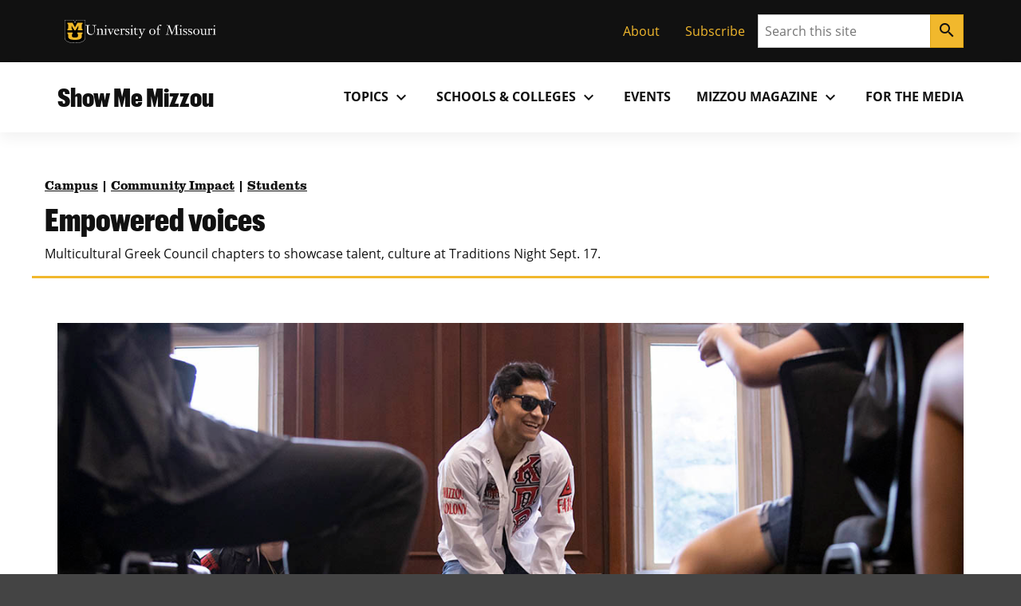

--- FILE ---
content_type: text/html; charset=UTF-8
request_url: https://showme.missouri.edu/2021/empowered-voices/
body_size: 100746
content:

<!DOCTYPE html>
<html dir="ltr" lang="en-US">
  <head>
    
    

          <meta property="og:image" content="https://showme.missouri.edu/wp-content/uploads/2021/09/091521Traditions-940x529.jpg">
  

    

      <title>Empowered voices</title>

<!-- The SEO Framework by Sybre Waaijer -->
<meta name="robots" content="max-snippet:-1,max-image-preview:large,max-video-preview:-1" />
<link rel="canonical" href="https://showme.missouri.edu/2021/empowered-voices/" />
<meta name="description" content="Multicultural Greek Council chapters to showcase talent, culture at Traditions Night Sept. 17." />
<meta property="og:type" content="article" />
<meta property="og:locale" content="en_US" />
<meta property="og:site_name" content="Show Me Mizzou" />
<meta property="og:title" content="Empowered voices" />
<meta property="og:description" content="Multicultural Greek Council chapters to showcase talent, culture at Traditions Night Sept. 17." />
<meta property="og:url" content="https://showme.missouri.edu/2021/empowered-voices/" />
<meta property="og:image" content="https://showme.missouri.edu/wp-content/uploads/2021/09/091521Traditions.jpg" />
<meta property="og:image:width" content="1280" />
<meta property="og:image:height" content="720" />
<meta property="og:image:alt" content="a man sharing his cultural movements in memorial union" />
<meta property="article:published_time" content="2021-09-16T13:01:47+00:00" />
<meta property="article:modified_time" content="2021-09-16T15:48:33+00:00" />
<meta name="twitter:card" content="summary_large_image" />
<meta name="twitter:title" content="Empowered voices" />
<meta name="twitter:description" content="Multicultural Greek Council chapters to showcase talent, culture at Traditions Night Sept. 17." />
<meta name="twitter:image" content="https://showme.missouri.edu/wp-content/uploads/2021/09/091521Traditions.jpg" />
<meta name="twitter:image:alt" content="a man sharing his cultural movements in memorial union" />
<script type="application/ld+json">{"@context":"https://schema.org","@graph":[{"@type":"WebSite","@id":"https://showme.missouri.edu/#/schema/WebSite","url":"https://showme.missouri.edu/","name":"Show Me Mizzou","description":"News from the University of Missouri","inLanguage":"en-US","potentialAction":{"@type":"SearchAction","target":{"@type":"EntryPoint","urlTemplate":"https://showme.missouri.edu/search/{search_term_string}/"},"query-input":"required name=search_term_string"},"publisher":{"@type":"Organization","@id":"https://showme.missouri.edu/#/schema/Organization","name":"Show Me Mizzou","url":"https://showme.missouri.edu/"}},{"@type":"WebPage","@id":"https://showme.missouri.edu/2021/empowered-voices/","url":"https://showme.missouri.edu/2021/empowered-voices/","name":"Empowered voices","description":"Multicultural Greek Council chapters to showcase talent, culture at Traditions Night Sept. 17.","inLanguage":"en-US","isPartOf":{"@id":"https://showme.missouri.edu/#/schema/WebSite"},"breadcrumb":{"@type":"BreadcrumbList","@id":"https://showme.missouri.edu/#/schema/BreadcrumbList","itemListElement":[{"@type":"ListItem","position":1,"item":"https://showme.missouri.edu/","name":"Show Me Mizzou"},{"@type":"ListItem","position":2,"item":"https://showme.missouri.edu/topics/campus/","name":"Category: Campus"},{"@type":"ListItem","position":3,"name":"Empowered voices"}]},"potentialAction":{"@type":"ReadAction","target":"https://showme.missouri.edu/2021/empowered-voices/"},"datePublished":"2021-09-16T13:01:47+00:00","dateModified":"2021-09-16T15:48:33+00:00","author":{"@type":"Person","@id":"https://showme.missouri.edu/#/schema/Person/ae4169f7ab104327ec815e7b39056a51","name":"Baker, Casey"}}]}</script>
<!-- / The SEO Framework by Sybre Waaijer | 2.28ms meta | 0.19ms boot -->

<link rel="alternate" title="oEmbed (JSON)" type="application/json+oembed" href="https://showme.missouri.edu/wp-json/oembed/1.0/embed?url=https%3A%2F%2Fshowme.missouri.edu%2F2021%2Fempowered-voices%2F" />
<link rel="alternate" title="oEmbed (XML)" type="text/xml+oembed" href="https://showme.missouri.edu/wp-json/oembed/1.0/embed?url=https%3A%2F%2Fshowme.missouri.edu%2F2021%2Fempowered-voices%2F&#038;format=xml" />
<style id='wp-img-auto-sizes-contain-inline-css'>
img:is([sizes=auto i],[sizes^="auto," i]){contain-intrinsic-size:3000px 1500px}
/*# sourceURL=wp-img-auto-sizes-contain-inline-css */
</style>
<style id='wp-emoji-styles-inline-css'>

	img.wp-smiley, img.emoji {
		display: inline !important;
		border: none !important;
		box-shadow: none !important;
		height: 1em !important;
		width: 1em !important;
		margin: 0 0.07em !important;
		vertical-align: -0.1em !important;
		background: none !important;
		padding: 0 !important;
	}
/*# sourceURL=wp-emoji-styles-inline-css */
</style>
<style id='wp-block-library-inline-css'>
:root{--wp-block-synced-color:#7a00df;--wp-block-synced-color--rgb:122,0,223;--wp-bound-block-color:var(--wp-block-synced-color);--wp-editor-canvas-background:#ddd;--wp-admin-theme-color:#007cba;--wp-admin-theme-color--rgb:0,124,186;--wp-admin-theme-color-darker-10:#006ba1;--wp-admin-theme-color-darker-10--rgb:0,107,160.5;--wp-admin-theme-color-darker-20:#005a87;--wp-admin-theme-color-darker-20--rgb:0,90,135;--wp-admin-border-width-focus:2px}@media (min-resolution:192dpi){:root{--wp-admin-border-width-focus:1.5px}}.wp-element-button{cursor:pointer}:root .has-very-light-gray-background-color{background-color:#eee}:root .has-very-dark-gray-background-color{background-color:#313131}:root .has-very-light-gray-color{color:#eee}:root .has-very-dark-gray-color{color:#313131}:root .has-vivid-green-cyan-to-vivid-cyan-blue-gradient-background{background:linear-gradient(135deg,#00d084,#0693e3)}:root .has-purple-crush-gradient-background{background:linear-gradient(135deg,#34e2e4,#4721fb 50%,#ab1dfe)}:root .has-hazy-dawn-gradient-background{background:linear-gradient(135deg,#faaca8,#dad0ec)}:root .has-subdued-olive-gradient-background{background:linear-gradient(135deg,#fafae1,#67a671)}:root .has-atomic-cream-gradient-background{background:linear-gradient(135deg,#fdd79a,#004a59)}:root .has-nightshade-gradient-background{background:linear-gradient(135deg,#330968,#31cdcf)}:root .has-midnight-gradient-background{background:linear-gradient(135deg,#020381,#2874fc)}:root{--wp--preset--font-size--normal:16px;--wp--preset--font-size--huge:42px}.has-regular-font-size{font-size:1em}.has-larger-font-size{font-size:2.625em}.has-normal-font-size{font-size:var(--wp--preset--font-size--normal)}.has-huge-font-size{font-size:var(--wp--preset--font-size--huge)}.has-text-align-center{text-align:center}.has-text-align-left{text-align:left}.has-text-align-right{text-align:right}.has-fit-text{white-space:nowrap!important}#end-resizable-editor-section{display:none}.aligncenter{clear:both}.items-justified-left{justify-content:flex-start}.items-justified-center{justify-content:center}.items-justified-right{justify-content:flex-end}.items-justified-space-between{justify-content:space-between}.screen-reader-text{border:0;clip-path:inset(50%);height:1px;margin:-1px;overflow:hidden;padding:0;position:absolute;width:1px;word-wrap:normal!important}.screen-reader-text:focus{background-color:#ddd;clip-path:none;color:#444;display:block;font-size:1em;height:auto;left:5px;line-height:normal;padding:15px 23px 14px;text-decoration:none;top:5px;width:auto;z-index:100000}html :where(.has-border-color){border-style:solid}html :where([style*=border-top-color]){border-top-style:solid}html :where([style*=border-right-color]){border-right-style:solid}html :where([style*=border-bottom-color]){border-bottom-style:solid}html :where([style*=border-left-color]){border-left-style:solid}html :where([style*=border-width]){border-style:solid}html :where([style*=border-top-width]){border-top-style:solid}html :where([style*=border-right-width]){border-right-style:solid}html :where([style*=border-bottom-width]){border-bottom-style:solid}html :where([style*=border-left-width]){border-left-style:solid}html :where(img[class*=wp-image-]){height:auto;max-width:100%}:where(figure){margin:0 0 1em}html :where(.is-position-sticky){--wp-admin--admin-bar--position-offset:var(--wp-admin--admin-bar--height,0px)}@media screen and (max-width:600px){html :where(.is-position-sticky){--wp-admin--admin-bar--position-offset:0px}}

/*# sourceURL=wp-block-library-inline-css */
</style><style id='mizzou-eeoaa-style-inline-css'>


/*# sourceURL=https://showme.missouri.edu/wp-content/plugins/miz-wordpress-blocks/blocks/eeoaa/style-index.css */
</style>
<style id='mizzou-footer-style-inline-css'>
.miz-footer>*+*{margin-top:2rem}.miz-footer__brand{padding-top:2rem}.miz-footer__information{width:100%;padding-right:1rem;padding-left:1rem;margin-right:auto;margin-left:auto}@media(min-width: 576px){.miz-footer__information{max-width:540px}}@media(min-width: 768px){.miz-footer__information{max-width:720px}}@media(min-width: 992px){.miz-footer__information{max-width:960px}}@media(min-width: 1200px){.miz-footer__information{max-width:1200px}}.miz-footer__information>*{margin:0 0 2rem 0}@media(min-width: 768px){.miz-footer__information{display:flex;flex-flow:row nowrap;justify-content:space-between}.miz-footer__information>*{flex:0 1 auto}.miz-footer__information>*{margin:0}}@media(min-width: 768px){.miz-footer__contact{width:33.3%}}.miz-footer__colophon{padding:2rem 0 2rem 0;background-color:#111;border-top:1px solid rgba(0,0,0,0)}.miz-footer__colophon *,.miz-footer__colophon a:hover{color:#fff}.miz-footer__eeoaa{padding-top:2rem;border-top:1px solid #f1b82d}.miz-footer--dark{background-color:#111;color:#fff}.miz-footer--dark *,.miz-footer--dark a:hover{color:#fff}.miz-footer--dark .miz-footer__colophon,.miz-footer--dark .miz-footer__eeoaa{border-top-color:#af7c00}.miz-footer.miz-footer--dark .miz-link-list__link:hover{color:#000 !important;color:initial !important}.miz-footer.miz-footer--dark .miz-link-list__link:hover .miz-icon{color:#000 !important;color:initial !important}.miz-footer path{color:inherit !important}

/*# sourceURL=https://showme.missouri.edu/wp-content/plugins/miz-wordpress-blocks/blocks/footer/style-index.css */
</style>
<style id='mizzou-footer-section-style-inline-css'>
.miz-footer__information{padding-left:0 !important;padding-left:initial !important;padding-right:0 !important;padding-right:initial !important}

/*# sourceURL=https://showme.missouri.edu/wp-content/plugins/miz-wordpress-blocks/blocks/footer/footer-section/style-index.css */
</style>
<style id='mizzou-header-style-inline-css'>
.miz-header--dark .miz-masthead__title a{color:#fff}.miz-header--dark .miz-masthead__title a:hover,.miz-header--dark .miz-masthead__title a:focus,.miz-header--dark .miz-masthead__title a:active{color:#f1b82d}.miz-header--brand .miz-megamenu .miz-nav__link{font-family:"Open Sans","Segoe UI",Tahoma,sans-serif;font-weight:700;text-transform:uppercase}.miz-masthead--brand .miz-masthead__title{font-family:"Graphik Cond Web"}.miz-masthead--brand .miz-masthead__title a{font-family:inherit}

/*# sourceURL=https://showme.missouri.edu/wp-content/plugins/miz-wordpress-blocks/blocks/header/style-index.css */
</style>
<style id='mizzou-header-section-style-inline-css'>
.miz-header--compact{box-shadow:0 .5rem 1rem rgba(17,17,17,.05);position:relative}.miz-header--compact .miz-masthead{padding:0}.miz-header--compact .miz-masthead .miz-masthead__title{padding:1.25rem 1.25rem 1.25rem 1rem;font-size:2rem}.miz-header--compact .miz-container{display:flex;align-items:center;justify-content:space-between}.miz-header--compact .miz-container .miz-megamenu{position:static;position:initial}@media(min-width: 768px){.miz-header--compact .miz-container .miz-masthead{display:block}}@media(min-width: 768px){.miz-header--compact .miz-container .miz-megamenu{position:unset !important}.miz-header--compact .miz-container .miz-megamenu .miz-nav{position:unset !important}}.miz-header--compact .miz-container .miz-megamenu .miz-megamenu__drawer.show{top:4.8rem;box-shadow:0 5px 10px -3px rgba(17,17,17,.75)}@media(min-width: 768px){.miz-header--compact .miz-container .miz-megamenu .miz-megamenu__drawer.show{top:6.8rem;border-top:10px solid #f1b82d}}@media(min-width: 1200px){.miz-header--compact .miz-container .miz-megamenu .miz-megamenu__drawer.show{top:4.8rem}}

/*# sourceURL=https://showme.missouri.edu/wp-content/plugins/miz-wordpress-blocks/blocks/header/header-section/style-index.css */
</style>
<style id='mizzou-link-list-style-inline-css'>


/*# sourceURL=https://showme.missouri.edu/wp-content/plugins/miz-wordpress-blocks/blocks/link-list/style-index.css */
</style>
<style id='mizzou-link-list-item-style-inline-css'>


/*# sourceURL=https://showme.missouri.edu/wp-content/plugins/miz-wordpress-blocks/blocks/link-list/list-item/style-index.css */
</style>
<style id='mizzou-ribbon-style-inline-css'>
.miz-ribbon{background:#111;padding:1rem 1rem 1rem 1rem}.miz-ribbon>*{margin-bottom:0}.miz-ribbon>*+*{margin-top:1rem}@media(min-width: 992px){.miz-ribbon{display:flex;align-items:center;justify-content:space-between}.miz-ribbon>*{flex:1 0 auto;margin:0}}.miz-ribbon__signature{flex:1 0 100%}@media(min-width: 992px){.miz-ribbon__signature{flex:0 1 auto}}.miz-ribbon__link-list{flex-grow:1;flex-flow:row wrap;justify-content:center;align-content:center;align-items:center}@media(min-width: 576px){.miz-ribbon__link-list{justify-content:flex-end}}.miz-ribbon__link-list .miz-link-list__link{color:#f1b82d;align-self:center}.miz-ribbon__link-list .miz-link-list__link:hover{-webkit-text-decoration:underline;text-decoration:underline;background-color:inherit}@media(min-width: 992px){.miz-ribbon__search{flex:0 1 auto}}

/*# sourceURL=https://showme.missouri.edu/wp-content/plugins/miz-wordpress-blocks/blocks/ribbon/style-index.css */
</style>
<style id='mizzou-ribbon-section-style-inline-css'>


/*# sourceURL=https://showme.missouri.edu/wp-content/plugins/miz-wordpress-blocks/blocks/ribbon/ribbon-section/style-index.css */
</style>
<style id='mizzou-search-style-inline-css'>


/*# sourceURL=https://showme.missouri.edu/wp-content/plugins/miz-wordpress-blocks/blocks/search/style-index.css */
</style>
<style id='mizzou-signature-style-inline-css'>
.miz-signature{position:relative;display:inline-flex;align-items:center;gap:calc(max(26px, min(10vw, 34px))/3);min-width:calc(204px + 34px/3);padding:calc(max(26px, min(10vw, 34px))/3)}.miz-signature>*{position:relative;display:inline-flex;flex:0 1 content}.miz-signature__logo{display:block;width:max(26px, min(10vw, 34px));padding:0;margin:0;pointer-events:none;height:max(17.16px, min(7vw, 38.08px))}.miz-signature__wordmark{display:inline-flex;width:229.5px;height:max(17.16px, min(7vw, 25.1328px));fill:#000;pointer-events:none}.miz-signature--small{gap:calc(max(26px, min(10vw, 26px))/3);padding:calc(max(26px, min(10vw, 26px))/3)}.miz-signature--small .miz-signature__logo{width:max(26px, min(10vw, 26px));height:max(17.16px, min(7vw, 29.12px))}.miz-signature--small .miz-signature__wordmark{width:calc(max(26px, min(10vw, 26px))*6.75);height:max(17.16px, min(7vw, 19.2192px))}.miz-signature--medium{gap:calc(max(26px, min(10vw, 34px))/3);padding:calc(max(26px, min(10vw, 34px))/3)}.miz-signature--medium .miz-signature__logo{width:max(26px, min(10vw, 34px));height:max(17.16px, min(7vw, 38.08px))}.miz-signature--medium .miz-signature__wordmark{width:calc(max(26px, min(10vw, 34px))*6.75);height:max(17.16px, min(7vw, 25.1328px))}.miz-signature--large{gap:calc(max(26px, min(10vw, 50px))/3);padding:calc(max(26px, min(10vw, 50px))/3)}.miz-signature--large .miz-signature__logo{width:max(26px, min(10vw, 50px));height:max(17.16px, min(7vw, 56px))}.miz-signature--large .miz-signature__wordmark{width:calc(max(26px, min(10vw, 50px))*6.75);height:max(17.16px, min(7vw, 36.96px))}.miz-signature--xlarge{gap:calc(max(26px, min(10vw, 74px))/3);padding:calc(max(26px, min(10vw, 74px))/3)}.miz-signature--xlarge .miz-signature__logo{width:max(26px, min(10vw, 74px));height:max(17.16px, min(7vw, 82.88px))}.miz-signature--xlarge .miz-signature__wordmark{width:calc(max(26px, min(10vw, 74px))*6.75);height:max(17.16px, min(7vw, 54.7008px))}.miz-signature--reverse .miz-signature__wordmark{fill:#fff}

/*# sourceURL=https://showme.missouri.edu/wp-content/plugins/miz-wordpress-blocks/blocks/signature/style-index.css */
</style>
<style id='wp-block-group-inline-css'>
.wp-block-group{box-sizing:border-box}:where(.wp-block-group.wp-block-group-is-layout-constrained){position:relative}
/*# sourceURL=https://showme.missouri.edu/wp/wp-includes/blocks/group/style.min.css */
</style>
<style id='wp-block-paragraph-inline-css'>
.is-small-text{font-size:.875em}.is-regular-text{font-size:1em}.is-large-text{font-size:2.25em}.is-larger-text{font-size:3em}.has-drop-cap:not(:focus):first-letter{float:left;font-size:8.4em;font-style:normal;font-weight:100;line-height:.68;margin:.05em .1em 0 0;text-transform:uppercase}body.rtl .has-drop-cap:not(:focus):first-letter{float:none;margin-left:.1em}p.has-drop-cap.has-background{overflow:hidden}:root :where(p.has-background){padding:1.25em 2.375em}:where(p.has-text-color:not(.has-link-color)) a{color:inherit}p.has-text-align-left[style*="writing-mode:vertical-lr"],p.has-text-align-right[style*="writing-mode:vertical-rl"]{rotate:180deg}
/*# sourceURL=https://showme.missouri.edu/wp/wp-includes/blocks/paragraph/style.min.css */
</style>
<style id='mizzou-colophon-style-inline-css'>
.miz-colophon{display:flex;flex-direction:column}.miz-colophon *+*{margin-top:1rem}@media(min-width: 768px){.miz-colophon{flex-direction:row;align-items:stretch}.miz-colophon>*{flex:1 1 100%;margin-top:0}.miz-colophon>*+*{margin-left:1rem}}.miz-publisher *,.miz-copyright *,.miz-colophon__publisher *,.miz-colophon__copyright *{margin:0}.miz-publisher *+*,.miz-copyright *+*,.miz-colophon__publisher *+*,.miz-colophon__copyright *+*{margin-top:1rem}

/*# sourceURL=https://showme.missouri.edu/wp-content/plugins/mizzou-timber-blocks/blocks/colophon/style-index.css */
</style>
<style id='mizzou-contact-card-style-3-inline-css'>
.miz-contact-card .miz-card__body{padding:inherit}

/*# sourceURL=https://showme.missouri.edu/wp-content/plugins/mizzou-timber-blocks/blocks/contact-card/style-index.css */
</style>
<style id='mizzou-masthead-style-inline-css'>
.miz-masthead{padding:2rem 0 2rem 0}.miz-masthead>:last-child{margin-bottom:0}.miz-masthead--dark{background:#222;color:#fff}.miz-masthead--dark .miz-masthead__title a{color:inherit}.miz-masthead--dark .miz-masthead__title a:active,.miz-masthead--dark .miz-masthead__title a:focus,.miz-masthead--dark .miz-masthead__title a:hover{color:#f1b82d}.miz-masthead__title{font-size:2.441em}.miz-masthead__title a{-webkit-text-decoration:none;text-decoration:none}.miz-masthead__title a:hover{color:#900000}@media(min-width: 768px){.miz-masthead__title{font-weight:300;font-size:3.052em}}.miz-masthead__subtitle{font-size:1.563em;margin-top:-0.5rem}@media(min-width: 768px){.miz-masthead__subtitle{font-size:1.953em;font-weight:300}}.miz-masthead--brand .miz-masthead__title{font-family:"Graphik Cond Web"}.miz-masthead--brand .miz-masthead__title a{font-family:inherit}.miz-masthead__subtitle a{-webkit-text-decoration:none;text-decoration:none}.miz-masthead--dark .miz-masthead__title{color:#fff}.miz-masthead--dark .miz-masthead__title a{color:#fff}.miz-masthead--dark .miz-masthead__title a:hover,.miz-masthead--dark .miz-masthead__title a:focus,.miz-masthead--dark .miz-masthead__title a:active{color:#f1b82d}span.miz-masthead__title{display:block}

/*# sourceURL=https://showme.missouri.edu/wp-content/plugins/mizzou-timber-blocks/blocks/masthead/style-index.css */
</style>
<style id='mizzou-mega-menu-style-inline-css'>
.miz-megamenu{position:relative}.miz-megamenu__menu{position:static}.miz-megamenu__button.active{background-color:#f0f0f0;box-shadow:.125rem .25rem .25rem hsla(0,0%,80%,.5),-0.125rem .25rem .25rem hsla(0,0%,80%,.5)}.miz-megamenu__button.active:hover{border-bottom-color:rgba(0,0,0,0)}.miz-megamenu__button.active .miz-icon{transform:rotate(0.5turn)}.miz-megamenu__drawer{background-color:#f0f0f0}@media(min-width: 768px){.miz-megamenu__drawer{position:absolute;z-index:2000;left:0;overflow:hidden;max-height:0;width:100%;box-shadow:.125rem .25rem .25rem hsla(0,0%,80%,.5),-0.125rem .25rem .25rem hsla(0,0%,80%,.5)}.miz-megamenu__drawer.show{max-height:-webkit-max-content;max-height:-moz-max-content;max-height:max-content}.miz-megamenu__drawer>*{padding:1rem}}.miz-nav{display:none;flex-grow:1}@media(min-width: 768px){.miz-nav{display:block}}.miz-nav.expand{display:block;background-color:#f1b82d;padding:0;position:absolute;left:0;top:4.8rem;width:100%;z-index:20}@media(min-width: 768px){.miz-nav.expand{padding:1rem}}.miz-megamenu{display:flex;justify-content:flex-end}.miz-megamenu.miz-megamenu--black{background-color:#111;color:#fff}.miz-megamenu.miz-megamenu--black a{color:#fff}.miz-megamenu.miz-megamenu--black .miz-dropdown__button.miz-megamenu__button::hover{background-color:#444}.miz-megamenu.miz-megamenu--black .miz-dropdown__button.miz-megamenu__button[aria-expanded=true]{background-color:#444;color:#fff}.miz-megamenu.miz-megamenu--black .miz-nav__link:hover{background-color:#111}.miz-megamenu.miz-megamenu--black .miz-megamenu__drawer{color:#111}.miz-megamenu.miz-megamenu--black .miz-megamenu__drawer a{color:#111}.miz-megamenu.miz-megamenu--gold{background-color:#f1b82d;color:#111}.miz-megamenu.miz-megamenu--gold .miz-dropdown__button.miz-megamenu__button::hover{background-color:rgb(247.375,216.3303571429,140.625)}.miz-megamenu.miz-megamenu--gold .miz-dropdown__button.miz-megamenu__button[aria-expanded=true]{background-color:rgb(247.375,216.3303571429,140.625);color:#111}.miz-megamenu.miz-megamenu--gold .miz-nav__link:hover{background-color:#f1b82d}.miz-megamenu.miz-megamenu--gold .miz-megamenu__drawer.show{border-top:10px solid #111}.miz-megamenu.miz-megamenu--white{background-color:#fff;color:#111}.miz-megamenu.miz-megamenu--white .miz-dropdown__button.miz-megamenu__button::hover{background-color:rgb(247.375,216.3303571429,140.625)}.miz-megamenu.miz-megamenu--white .miz-dropdown__button.miz-megamenu__button[aria-expanded=true]{background-color:#f1b82d;color:#111}.miz-megamenu.miz-megamenu--white .miz-nav__link:hover{background-color:#f1b82d}@media(min-width: 768px){.miz-megamenu .miz-sub-navigation__nav{display:none !important}}.miz-megamenu .miz-sub-navigation__nav .miz-sub-nav-link{padding:1rem}.miz-megamenu__button{color:inherit}.miz-megamenu__button:active,.miz-megamenu__button:focus{background-color:inherit;color:inherit}.miz-primary-navigation__menu-button{margin:1rem 1rem 1rem 1rem}@media(min-width: 768px){.miz-primary-navigation__menu-button{display:none !important}}.miz-dropdown__button.miz-megamenu__button .material-icons{transform-origin:center;transition:transform .2s ease-out}.miz-dropdown__button.miz-megamenu__button[aria-expanded=true] .material-icons{transform:rotate(180deg)}.miz-megamenu__menu .miz-megamenu__drawer{position:static;position:initial;background-color:#fff;color:#111}.miz-megamenu__menu .miz-megamenu__drawer.show{display:block;width:100%;border-top:10px solid #f1b82d}.miz-megamenu__menu .miz-megamenu__drawer .miz-megamenu__drawer--content{display:inline;display:initial}.miz-megamenu__menu .miz-megamenu__drawer .miz-megamenu__drawer--content .miz-link-list__item .miz-link-list__link{padding:1rem}.miz-megamenu__menu .miz-megamenu__drawer .miz-megamenu__drawer--content .miz-link-list__item .miz-link-list__link .external-link-icon{margin-left:.5rem}.miz-megamenu__menu .miz-megamenu__drawer .miz-container{display:inherit}@media(min-width: 768px){.miz-megamenu__menu .miz-megamenu__drawer{position:absolute}.miz-megamenu__menu .miz-megamenu__drawer .miz-megamenu__drawer--content .miz-link-list{display:grid;grid-template-columns:repeat(3, 1fr)}}.miz-megamenu__item--featured-content{max-width:360px;padding:1rem}

/*# sourceURL=https://showme.missouri.edu/wp-content/plugins/mizzou-timber-blocks/blocks/navigations/mega-menu/style-index.css */
</style>
<style id='mizzou-tactical-navigation-style-inline-css'>
@media(min-width: 576px){.miz-ribbon__link-list{justify-content:flex-end !important}}

/*# sourceURL=https://showme.missouri.edu/wp-content/plugins/mizzou-timber-blocks/blocks/navigations/tactical-navigation/style-index.css */
</style>
<style id='global-styles-inline-css'>
:root{--wp--preset--aspect-ratio--square: 1;--wp--preset--aspect-ratio--4-3: 4/3;--wp--preset--aspect-ratio--3-4: 3/4;--wp--preset--aspect-ratio--3-2: 3/2;--wp--preset--aspect-ratio--2-3: 2/3;--wp--preset--aspect-ratio--16-9: 16/9;--wp--preset--aspect-ratio--9-16: 9/16;--wp--preset--color--black: #000000;--wp--preset--color--cyan-bluish-gray: #abb8c3;--wp--preset--color--white: #ffffff;--wp--preset--color--pale-pink: #f78da7;--wp--preset--color--vivid-red: #cf2e2e;--wp--preset--color--luminous-vivid-orange: #ff6900;--wp--preset--color--luminous-vivid-amber: #fcb900;--wp--preset--color--light-green-cyan: #7bdcb5;--wp--preset--color--vivid-green-cyan: #00d084;--wp--preset--color--pale-cyan-blue: #8ed1fc;--wp--preset--color--vivid-cyan-blue: #0693e3;--wp--preset--color--vivid-purple: #9b51e0;--wp--preset--color--miz-black: #222222;--wp--preset--color--miz-gold: #F1B82D;--wp--preset--color--miz-white: #FFFFFF;--wp--preset--color--miz-red: #900000;--wp--preset--color--miz-orange: #BD4D1F;--wp--preset--color--miz-blue: #318FD7;--wp--preset--color--miz-green: #3F8F26;--wp--preset--color--miz-gold-100: #FFF4D6;--wp--preset--color--miz-gold-200: #FEE8B6;--wp--preset--color--miz-gold-300: #FBD986;--wp--preset--color--miz-gold-500: #D79900;--wp--preset--color--miz-gold-600: #AF7C00;--wp--preset--color--miz-black-100: #F0F0F0;--wp--preset--color--miz-black-200: #CCCCCC;--wp--preset--color--miz-black-300: #999999;--wp--preset--color--miz-black-400: #666666;--wp--preset--color--miz-black-500: #444444;--wp--preset--color--miz-black-600: #222222;--wp--preset--color--miz-red-100: #FFECEC;--wp--preset--color--miz-red-200: #FFC2C4;--wp--preset--color--miz-red-300: #CA4B4B;--wp--preset--color--miz-red-500: #6A0206;--wp--preset--color--miz-red-600: #470102;--wp--preset--color--miz-orange-100: #FFE4DB;--wp--preset--color--miz-orange-200: #FFBEA9;--wp--preset--color--miz-orange-300: #DE6835;--wp--preset--color--miz-orange-500: #992D00;--wp--preset--color--miz-orange-600: #611C00;--wp--preset--color--miz-blue-100: #E4F1FA;--wp--preset--color--miz-blue-200: #B2D5F0;--wp--preset--color--miz-blue-300: #65ABE1;--wp--preset--color--miz-blue-500: #1A5888;--wp--preset--color--miz-blue-600: #143650;--wp--preset--color--miz-green-100: #EBF4E9;--wp--preset--color--miz-green-200: #B2CFA9;--wp--preset--color--miz-green-300: #6FAB5D;--wp--preset--color--miz-green-500: #2D671B;--wp--preset--color--miz-green-600: #214716;--wp--preset--color--transparent: transparent;--wp--preset--gradient--vivid-cyan-blue-to-vivid-purple: linear-gradient(135deg,rgb(6,147,227) 0%,rgb(155,81,224) 100%);--wp--preset--gradient--light-green-cyan-to-vivid-green-cyan: linear-gradient(135deg,rgb(122,220,180) 0%,rgb(0,208,130) 100%);--wp--preset--gradient--luminous-vivid-amber-to-luminous-vivid-orange: linear-gradient(135deg,rgb(252,185,0) 0%,rgb(255,105,0) 100%);--wp--preset--gradient--luminous-vivid-orange-to-vivid-red: linear-gradient(135deg,rgb(255,105,0) 0%,rgb(207,46,46) 100%);--wp--preset--gradient--very-light-gray-to-cyan-bluish-gray: linear-gradient(135deg,rgb(238,238,238) 0%,rgb(169,184,195) 100%);--wp--preset--gradient--cool-to-warm-spectrum: linear-gradient(135deg,rgb(74,234,220) 0%,rgb(151,120,209) 20%,rgb(207,42,186) 40%,rgb(238,44,130) 60%,rgb(251,105,98) 80%,rgb(254,248,76) 100%);--wp--preset--gradient--blush-light-purple: linear-gradient(135deg,rgb(255,206,236) 0%,rgb(152,150,240) 100%);--wp--preset--gradient--blush-bordeaux: linear-gradient(135deg,rgb(254,205,165) 0%,rgb(254,45,45) 50%,rgb(107,0,62) 100%);--wp--preset--gradient--luminous-dusk: linear-gradient(135deg,rgb(255,203,112) 0%,rgb(199,81,192) 50%,rgb(65,88,208) 100%);--wp--preset--gradient--pale-ocean: linear-gradient(135deg,rgb(255,245,203) 0%,rgb(182,227,212) 50%,rgb(51,167,181) 100%);--wp--preset--gradient--electric-grass: linear-gradient(135deg,rgb(202,248,128) 0%,rgb(113,206,126) 100%);--wp--preset--gradient--midnight: linear-gradient(135deg,rgb(2,3,129) 0%,rgb(40,116,252) 100%);--wp--preset--font-size--small: 13px;--wp--preset--font-size--medium: 20px;--wp--preset--font-size--large: 36px;--wp--preset--font-size--x-large: 42px;--wp--preset--font-size--miz-text-sm: .8em;--wp--preset--font-size--miz-text-md: 1em;--wp--preset--font-size--miz-text-lg: 1.25em;--wp--preset--font-size--miz-text-level-3: 1.563em;--wp--preset--font-size--miz-text-level-4: 1.953em;--wp--preset--font-size--miz-text-level-5: 2.441em;--wp--preset--font-size--miz-text-level-6: 3.052em;--wp--preset--font-size--miz-text-level-7: 3.815em;--wp--preset--font-family--open-sans: Open Sans;--wp--preset--font-family--miz-text-condensed: Open Sans Condensed;--wp--preset--font-family--miz-clarendon: ClarendonURW-Reg;--wp--preset--font-family--miz-graphik: Graphik Cond Web;--wp--preset--spacing--20: 0.44rem;--wp--preset--spacing--30: 0.67rem;--wp--preset--spacing--40: 1rem;--wp--preset--spacing--50: 1.5rem;--wp--preset--spacing--60: 2.25rem;--wp--preset--spacing--70: 3.38rem;--wp--preset--spacing--80: 5.06rem;--wp--preset--shadow--natural: 6px 6px 9px rgba(0, 0, 0, 0.2);--wp--preset--shadow--deep: 12px 12px 50px rgba(0, 0, 0, 0.4);--wp--preset--shadow--sharp: 6px 6px 0px rgba(0, 0, 0, 0.2);--wp--preset--shadow--outlined: 6px 6px 0px -3px rgb(255, 255, 255), 6px 6px rgb(0, 0, 0);--wp--preset--shadow--crisp: 6px 6px 0px rgb(0, 0, 0);--wp--custom--font-primary: 'Open Sans', 'Segoe UI', Tahoma, sans-serif;--wp--custom--font-weight--bold: 700;--wp--custom--font-weight--light: 300;--wp--custom--font-weight--normal: 400;--wp--custom--line-height--body: 1.5;--wp--custom--line-height--heading: 1.2;--wp--custom--line-height--page-title: 1.3;}.wp-block-heading{--wp--preset--font-family--open-sans: Open Sans;--wp--preset--font-family--miz-text-condensed: Open Sans Condensed;--wp--preset--font-family--miz-clarendon: ClarendonURW-Reg;--wp--preset--font-family--miz-graphik: Graphik Cond Web;}p{--wp--preset--font-size--miz-text-sm: .8em;--wp--preset--font-size--miz-text-md: 1em;--wp--preset--font-size--miz-text-lg: 1.25em;}.wp-block-social-links{--wp--preset--color--miz-black: #222222;--wp--preset--color--miz-gold: #F1B82D;--wp--preset--color--miz-white: #FFFFFF;}:root { --wp--style--global--content-size: 960px;--wp--style--global--wide-size: 1200px; }:where(body) { margin: 0; }.wp-site-blocks > .alignleft { float: left; margin-right: 2em; }.wp-site-blocks > .alignright { float: right; margin-left: 2em; }.wp-site-blocks > .aligncenter { justify-content: center; margin-left: auto; margin-right: auto; }:where(.is-layout-flex){gap: 0.5em;}:where(.is-layout-grid){gap: 0.5em;}.is-layout-flow > .alignleft{float: left;margin-inline-start: 0;margin-inline-end: 2em;}.is-layout-flow > .alignright{float: right;margin-inline-start: 2em;margin-inline-end: 0;}.is-layout-flow > .aligncenter{margin-left: auto !important;margin-right: auto !important;}.is-layout-constrained > .alignleft{float: left;margin-inline-start: 0;margin-inline-end: 2em;}.is-layout-constrained > .alignright{float: right;margin-inline-start: 2em;margin-inline-end: 0;}.is-layout-constrained > .aligncenter{margin-left: auto !important;margin-right: auto !important;}.is-layout-constrained > :where(:not(.alignleft):not(.alignright):not(.alignfull)){max-width: var(--wp--style--global--content-size);margin-left: auto !important;margin-right: auto !important;}.is-layout-constrained > .alignwide{max-width: var(--wp--style--global--wide-size);}body .is-layout-flex{display: flex;}.is-layout-flex{flex-wrap: wrap;align-items: center;}.is-layout-flex > :is(*, div){margin: 0;}body .is-layout-grid{display: grid;}.is-layout-grid > :is(*, div){margin: 0;}body{font-family: var(--wp--preset--font-family--open-sans);font-size: var(--wp--preset--font-size--miz-text-md);line-height: var(--wp--custom--line-height--body);margin-bottom: 1rem;padding-top: 0px;padding-right: 0px;padding-bottom: 0px;padding-left: 0px;}:root :where(.wp-element-button, .wp-block-button__link){background-color: #32373c;border-width: 0;color: #fff;font-family: inherit;font-size: inherit;font-style: inherit;font-weight: inherit;letter-spacing: inherit;line-height: inherit;padding-top: calc(0.667em + 2px);padding-right: calc(1.333em + 2px);padding-bottom: calc(0.667em + 2px);padding-left: calc(1.333em + 2px);text-decoration: none;text-transform: inherit;}.has-black-color{color: var(--wp--preset--color--black) !important;}.has-cyan-bluish-gray-color{color: var(--wp--preset--color--cyan-bluish-gray) !important;}.has-white-color{color: var(--wp--preset--color--white) !important;}.has-pale-pink-color{color: var(--wp--preset--color--pale-pink) !important;}.has-vivid-red-color{color: var(--wp--preset--color--vivid-red) !important;}.has-luminous-vivid-orange-color{color: var(--wp--preset--color--luminous-vivid-orange) !important;}.has-luminous-vivid-amber-color{color: var(--wp--preset--color--luminous-vivid-amber) !important;}.has-light-green-cyan-color{color: var(--wp--preset--color--light-green-cyan) !important;}.has-vivid-green-cyan-color{color: var(--wp--preset--color--vivid-green-cyan) !important;}.has-pale-cyan-blue-color{color: var(--wp--preset--color--pale-cyan-blue) !important;}.has-vivid-cyan-blue-color{color: var(--wp--preset--color--vivid-cyan-blue) !important;}.has-vivid-purple-color{color: var(--wp--preset--color--vivid-purple) !important;}.has-miz-black-color{color: var(--wp--preset--color--miz-black) !important;}.has-miz-gold-color{color: var(--wp--preset--color--miz-gold) !important;}.has-miz-white-color{color: var(--wp--preset--color--miz-white) !important;}.has-miz-red-color{color: var(--wp--preset--color--miz-red) !important;}.has-miz-orange-color{color: var(--wp--preset--color--miz-orange) !important;}.has-miz-blue-color{color: var(--wp--preset--color--miz-blue) !important;}.has-miz-green-color{color: var(--wp--preset--color--miz-green) !important;}.has-miz-gold-100-color{color: var(--wp--preset--color--miz-gold-100) !important;}.has-miz-gold-200-color{color: var(--wp--preset--color--miz-gold-200) !important;}.has-miz-gold-300-color{color: var(--wp--preset--color--miz-gold-300) !important;}.has-miz-gold-500-color{color: var(--wp--preset--color--miz-gold-500) !important;}.has-miz-gold-600-color{color: var(--wp--preset--color--miz-gold-600) !important;}.has-miz-black-100-color{color: var(--wp--preset--color--miz-black-100) !important;}.has-miz-black-200-color{color: var(--wp--preset--color--miz-black-200) !important;}.has-miz-black-300-color{color: var(--wp--preset--color--miz-black-300) !important;}.has-miz-black-400-color{color: var(--wp--preset--color--miz-black-400) !important;}.has-miz-black-500-color{color: var(--wp--preset--color--miz-black-500) !important;}.has-miz-black-600-color{color: var(--wp--preset--color--miz-black-600) !important;}.has-miz-red-100-color{color: var(--wp--preset--color--miz-red-100) !important;}.has-miz-red-200-color{color: var(--wp--preset--color--miz-red-200) !important;}.has-miz-red-300-color{color: var(--wp--preset--color--miz-red-300) !important;}.has-miz-red-500-color{color: var(--wp--preset--color--miz-red-500) !important;}.has-miz-red-600-color{color: var(--wp--preset--color--miz-red-600) !important;}.has-miz-orange-100-color{color: var(--wp--preset--color--miz-orange-100) !important;}.has-miz-orange-200-color{color: var(--wp--preset--color--miz-orange-200) !important;}.has-miz-orange-300-color{color: var(--wp--preset--color--miz-orange-300) !important;}.has-miz-orange-500-color{color: var(--wp--preset--color--miz-orange-500) !important;}.has-miz-orange-600-color{color: var(--wp--preset--color--miz-orange-600) !important;}.has-miz-blue-100-color{color: var(--wp--preset--color--miz-blue-100) !important;}.has-miz-blue-200-color{color: var(--wp--preset--color--miz-blue-200) !important;}.has-miz-blue-300-color{color: var(--wp--preset--color--miz-blue-300) !important;}.has-miz-blue-500-color{color: var(--wp--preset--color--miz-blue-500) !important;}.has-miz-blue-600-color{color: var(--wp--preset--color--miz-blue-600) !important;}.has-miz-green-100-color{color: var(--wp--preset--color--miz-green-100) !important;}.has-miz-green-200-color{color: var(--wp--preset--color--miz-green-200) !important;}.has-miz-green-300-color{color: var(--wp--preset--color--miz-green-300) !important;}.has-miz-green-500-color{color: var(--wp--preset--color--miz-green-500) !important;}.has-miz-green-600-color{color: var(--wp--preset--color--miz-green-600) !important;}.has-transparent-color{color: var(--wp--preset--color--transparent) !important;}.has-black-background-color{background-color: var(--wp--preset--color--black) !important;}.has-cyan-bluish-gray-background-color{background-color: var(--wp--preset--color--cyan-bluish-gray) !important;}.has-white-background-color{background-color: var(--wp--preset--color--white) !important;}.has-pale-pink-background-color{background-color: var(--wp--preset--color--pale-pink) !important;}.has-vivid-red-background-color{background-color: var(--wp--preset--color--vivid-red) !important;}.has-luminous-vivid-orange-background-color{background-color: var(--wp--preset--color--luminous-vivid-orange) !important;}.has-luminous-vivid-amber-background-color{background-color: var(--wp--preset--color--luminous-vivid-amber) !important;}.has-light-green-cyan-background-color{background-color: var(--wp--preset--color--light-green-cyan) !important;}.has-vivid-green-cyan-background-color{background-color: var(--wp--preset--color--vivid-green-cyan) !important;}.has-pale-cyan-blue-background-color{background-color: var(--wp--preset--color--pale-cyan-blue) !important;}.has-vivid-cyan-blue-background-color{background-color: var(--wp--preset--color--vivid-cyan-blue) !important;}.has-vivid-purple-background-color{background-color: var(--wp--preset--color--vivid-purple) !important;}.has-miz-black-background-color{background-color: var(--wp--preset--color--miz-black) !important;}.has-miz-gold-background-color{background-color: var(--wp--preset--color--miz-gold) !important;}.has-miz-white-background-color{background-color: var(--wp--preset--color--miz-white) !important;}.has-miz-red-background-color{background-color: var(--wp--preset--color--miz-red) !important;}.has-miz-orange-background-color{background-color: var(--wp--preset--color--miz-orange) !important;}.has-miz-blue-background-color{background-color: var(--wp--preset--color--miz-blue) !important;}.has-miz-green-background-color{background-color: var(--wp--preset--color--miz-green) !important;}.has-miz-gold-100-background-color{background-color: var(--wp--preset--color--miz-gold-100) !important;}.has-miz-gold-200-background-color{background-color: var(--wp--preset--color--miz-gold-200) !important;}.has-miz-gold-300-background-color{background-color: var(--wp--preset--color--miz-gold-300) !important;}.has-miz-gold-500-background-color{background-color: var(--wp--preset--color--miz-gold-500) !important;}.has-miz-gold-600-background-color{background-color: var(--wp--preset--color--miz-gold-600) !important;}.has-miz-black-100-background-color{background-color: var(--wp--preset--color--miz-black-100) !important;}.has-miz-black-200-background-color{background-color: var(--wp--preset--color--miz-black-200) !important;}.has-miz-black-300-background-color{background-color: var(--wp--preset--color--miz-black-300) !important;}.has-miz-black-400-background-color{background-color: var(--wp--preset--color--miz-black-400) !important;}.has-miz-black-500-background-color{background-color: var(--wp--preset--color--miz-black-500) !important;}.has-miz-black-600-background-color{background-color: var(--wp--preset--color--miz-black-600) !important;}.has-miz-red-100-background-color{background-color: var(--wp--preset--color--miz-red-100) !important;}.has-miz-red-200-background-color{background-color: var(--wp--preset--color--miz-red-200) !important;}.has-miz-red-300-background-color{background-color: var(--wp--preset--color--miz-red-300) !important;}.has-miz-red-500-background-color{background-color: var(--wp--preset--color--miz-red-500) !important;}.has-miz-red-600-background-color{background-color: var(--wp--preset--color--miz-red-600) !important;}.has-miz-orange-100-background-color{background-color: var(--wp--preset--color--miz-orange-100) !important;}.has-miz-orange-200-background-color{background-color: var(--wp--preset--color--miz-orange-200) !important;}.has-miz-orange-300-background-color{background-color: var(--wp--preset--color--miz-orange-300) !important;}.has-miz-orange-500-background-color{background-color: var(--wp--preset--color--miz-orange-500) !important;}.has-miz-orange-600-background-color{background-color: var(--wp--preset--color--miz-orange-600) !important;}.has-miz-blue-100-background-color{background-color: var(--wp--preset--color--miz-blue-100) !important;}.has-miz-blue-200-background-color{background-color: var(--wp--preset--color--miz-blue-200) !important;}.has-miz-blue-300-background-color{background-color: var(--wp--preset--color--miz-blue-300) !important;}.has-miz-blue-500-background-color{background-color: var(--wp--preset--color--miz-blue-500) !important;}.has-miz-blue-600-background-color{background-color: var(--wp--preset--color--miz-blue-600) !important;}.has-miz-green-100-background-color{background-color: var(--wp--preset--color--miz-green-100) !important;}.has-miz-green-200-background-color{background-color: var(--wp--preset--color--miz-green-200) !important;}.has-miz-green-300-background-color{background-color: var(--wp--preset--color--miz-green-300) !important;}.has-miz-green-500-background-color{background-color: var(--wp--preset--color--miz-green-500) !important;}.has-miz-green-600-background-color{background-color: var(--wp--preset--color--miz-green-600) !important;}.has-transparent-background-color{background-color: var(--wp--preset--color--transparent) !important;}.has-black-border-color{border-color: var(--wp--preset--color--black) !important;}.has-cyan-bluish-gray-border-color{border-color: var(--wp--preset--color--cyan-bluish-gray) !important;}.has-white-border-color{border-color: var(--wp--preset--color--white) !important;}.has-pale-pink-border-color{border-color: var(--wp--preset--color--pale-pink) !important;}.has-vivid-red-border-color{border-color: var(--wp--preset--color--vivid-red) !important;}.has-luminous-vivid-orange-border-color{border-color: var(--wp--preset--color--luminous-vivid-orange) !important;}.has-luminous-vivid-amber-border-color{border-color: var(--wp--preset--color--luminous-vivid-amber) !important;}.has-light-green-cyan-border-color{border-color: var(--wp--preset--color--light-green-cyan) !important;}.has-vivid-green-cyan-border-color{border-color: var(--wp--preset--color--vivid-green-cyan) !important;}.has-pale-cyan-blue-border-color{border-color: var(--wp--preset--color--pale-cyan-blue) !important;}.has-vivid-cyan-blue-border-color{border-color: var(--wp--preset--color--vivid-cyan-blue) !important;}.has-vivid-purple-border-color{border-color: var(--wp--preset--color--vivid-purple) !important;}.has-miz-black-border-color{border-color: var(--wp--preset--color--miz-black) !important;}.has-miz-gold-border-color{border-color: var(--wp--preset--color--miz-gold) !important;}.has-miz-white-border-color{border-color: var(--wp--preset--color--miz-white) !important;}.has-miz-red-border-color{border-color: var(--wp--preset--color--miz-red) !important;}.has-miz-orange-border-color{border-color: var(--wp--preset--color--miz-orange) !important;}.has-miz-blue-border-color{border-color: var(--wp--preset--color--miz-blue) !important;}.has-miz-green-border-color{border-color: var(--wp--preset--color--miz-green) !important;}.has-miz-gold-100-border-color{border-color: var(--wp--preset--color--miz-gold-100) !important;}.has-miz-gold-200-border-color{border-color: var(--wp--preset--color--miz-gold-200) !important;}.has-miz-gold-300-border-color{border-color: var(--wp--preset--color--miz-gold-300) !important;}.has-miz-gold-500-border-color{border-color: var(--wp--preset--color--miz-gold-500) !important;}.has-miz-gold-600-border-color{border-color: var(--wp--preset--color--miz-gold-600) !important;}.has-miz-black-100-border-color{border-color: var(--wp--preset--color--miz-black-100) !important;}.has-miz-black-200-border-color{border-color: var(--wp--preset--color--miz-black-200) !important;}.has-miz-black-300-border-color{border-color: var(--wp--preset--color--miz-black-300) !important;}.has-miz-black-400-border-color{border-color: var(--wp--preset--color--miz-black-400) !important;}.has-miz-black-500-border-color{border-color: var(--wp--preset--color--miz-black-500) !important;}.has-miz-black-600-border-color{border-color: var(--wp--preset--color--miz-black-600) !important;}.has-miz-red-100-border-color{border-color: var(--wp--preset--color--miz-red-100) !important;}.has-miz-red-200-border-color{border-color: var(--wp--preset--color--miz-red-200) !important;}.has-miz-red-300-border-color{border-color: var(--wp--preset--color--miz-red-300) !important;}.has-miz-red-500-border-color{border-color: var(--wp--preset--color--miz-red-500) !important;}.has-miz-red-600-border-color{border-color: var(--wp--preset--color--miz-red-600) !important;}.has-miz-orange-100-border-color{border-color: var(--wp--preset--color--miz-orange-100) !important;}.has-miz-orange-200-border-color{border-color: var(--wp--preset--color--miz-orange-200) !important;}.has-miz-orange-300-border-color{border-color: var(--wp--preset--color--miz-orange-300) !important;}.has-miz-orange-500-border-color{border-color: var(--wp--preset--color--miz-orange-500) !important;}.has-miz-orange-600-border-color{border-color: var(--wp--preset--color--miz-orange-600) !important;}.has-miz-blue-100-border-color{border-color: var(--wp--preset--color--miz-blue-100) !important;}.has-miz-blue-200-border-color{border-color: var(--wp--preset--color--miz-blue-200) !important;}.has-miz-blue-300-border-color{border-color: var(--wp--preset--color--miz-blue-300) !important;}.has-miz-blue-500-border-color{border-color: var(--wp--preset--color--miz-blue-500) !important;}.has-miz-blue-600-border-color{border-color: var(--wp--preset--color--miz-blue-600) !important;}.has-miz-green-100-border-color{border-color: var(--wp--preset--color--miz-green-100) !important;}.has-miz-green-200-border-color{border-color: var(--wp--preset--color--miz-green-200) !important;}.has-miz-green-300-border-color{border-color: var(--wp--preset--color--miz-green-300) !important;}.has-miz-green-500-border-color{border-color: var(--wp--preset--color--miz-green-500) !important;}.has-miz-green-600-border-color{border-color: var(--wp--preset--color--miz-green-600) !important;}.has-transparent-border-color{border-color: var(--wp--preset--color--transparent) !important;}.has-vivid-cyan-blue-to-vivid-purple-gradient-background{background: var(--wp--preset--gradient--vivid-cyan-blue-to-vivid-purple) !important;}.has-light-green-cyan-to-vivid-green-cyan-gradient-background{background: var(--wp--preset--gradient--light-green-cyan-to-vivid-green-cyan) !important;}.has-luminous-vivid-amber-to-luminous-vivid-orange-gradient-background{background: var(--wp--preset--gradient--luminous-vivid-amber-to-luminous-vivid-orange) !important;}.has-luminous-vivid-orange-to-vivid-red-gradient-background{background: var(--wp--preset--gradient--luminous-vivid-orange-to-vivid-red) !important;}.has-very-light-gray-to-cyan-bluish-gray-gradient-background{background: var(--wp--preset--gradient--very-light-gray-to-cyan-bluish-gray) !important;}.has-cool-to-warm-spectrum-gradient-background{background: var(--wp--preset--gradient--cool-to-warm-spectrum) !important;}.has-blush-light-purple-gradient-background{background: var(--wp--preset--gradient--blush-light-purple) !important;}.has-blush-bordeaux-gradient-background{background: var(--wp--preset--gradient--blush-bordeaux) !important;}.has-luminous-dusk-gradient-background{background: var(--wp--preset--gradient--luminous-dusk) !important;}.has-pale-ocean-gradient-background{background: var(--wp--preset--gradient--pale-ocean) !important;}.has-electric-grass-gradient-background{background: var(--wp--preset--gradient--electric-grass) !important;}.has-midnight-gradient-background{background: var(--wp--preset--gradient--midnight) !important;}.has-small-font-size{font-size: var(--wp--preset--font-size--small) !important;}.has-medium-font-size{font-size: var(--wp--preset--font-size--medium) !important;}.has-large-font-size{font-size: var(--wp--preset--font-size--large) !important;}.has-x-large-font-size{font-size: var(--wp--preset--font-size--x-large) !important;}.has-miz-text-sm-font-size{font-size: var(--wp--preset--font-size--miz-text-sm) !important;}.has-miz-text-md-font-size{font-size: var(--wp--preset--font-size--miz-text-md) !important;}.has-miz-text-lg-font-size{font-size: var(--wp--preset--font-size--miz-text-lg) !important;}.has-miz-text-level-3-font-size{font-size: var(--wp--preset--font-size--miz-text-level-3) !important;}.has-miz-text-level-4-font-size{font-size: var(--wp--preset--font-size--miz-text-level-4) !important;}.has-miz-text-level-5-font-size{font-size: var(--wp--preset--font-size--miz-text-level-5) !important;}.has-miz-text-level-6-font-size{font-size: var(--wp--preset--font-size--miz-text-level-6) !important;}.has-miz-text-level-7-font-size{font-size: var(--wp--preset--font-size--miz-text-level-7) !important;}.has-open-sans-font-family{font-family: var(--wp--preset--font-family--open-sans) !important;}.has-miz-text-condensed-font-family{font-family: var(--wp--preset--font-family--miz-text-condensed) !important;}.has-miz-clarendon-font-family{font-family: var(--wp--preset--font-family--miz-clarendon) !important;}.has-miz-graphik-font-family{font-family: var(--wp--preset--font-family--miz-graphik) !important;}.wp-block-heading.has-open-sans-font-family{font-family: var(--wp--preset--font-family--open-sans) !important;}.wp-block-heading.has-miz-text-condensed-font-family{font-family: var(--wp--preset--font-family--miz-text-condensed) !important;}.wp-block-heading.has-miz-clarendon-font-family{font-family: var(--wp--preset--font-family--miz-clarendon) !important;}.wp-block-heading.has-miz-graphik-font-family{font-family: var(--wp--preset--font-family--miz-graphik) !important;}p.has-miz-text-sm-font-size{font-size: var(--wp--preset--font-size--miz-text-sm) !important;}p.has-miz-text-md-font-size{font-size: var(--wp--preset--font-size--miz-text-md) !important;}p.has-miz-text-lg-font-size{font-size: var(--wp--preset--font-size--miz-text-lg) !important;}.wp-block-social-links.has-miz-black-color{color: var(--wp--preset--color--miz-black) !important;}.wp-block-social-links.has-miz-gold-color{color: var(--wp--preset--color--miz-gold) !important;}.wp-block-social-links.has-miz-white-color{color: var(--wp--preset--color--miz-white) !important;}.wp-block-social-links.has-miz-black-background-color{background-color: var(--wp--preset--color--miz-black) !important;}.wp-block-social-links.has-miz-gold-background-color{background-color: var(--wp--preset--color--miz-gold) !important;}.wp-block-social-links.has-miz-white-background-color{background-color: var(--wp--preset--color--miz-white) !important;}.wp-block-social-links.has-miz-black-border-color{border-color: var(--wp--preset--color--miz-black) !important;}.wp-block-social-links.has-miz-gold-border-color{border-color: var(--wp--preset--color--miz-gold) !important;}.wp-block-social-links.has-miz-white-border-color{border-color: var(--wp--preset--color--miz-white) !important;}
:where(.wp-block-mizzou-button-group.is-layout-flex){gap: 2em;}:where(.wp-block-mizzou-button-group.is-layout-grid){gap: 2em;}
/*# sourceURL=global-styles-inline-css */
</style>

<link rel='stylesheet' id='news-child-css' href='https://showme.missouri.edu/wp-content/themes/news-child/style.css?ver=3.1.0' media='all' />
<link rel='stylesheet' id='miz-theme-css' href='https://showme.missouri.edu/wp-content/themes/miz-hybrid-base/style.css?ver=1.16.2' media='all' />
<link rel='stylesheet' id='miz-css' href='https://showme.missouri.edu/wp-content/themes/miz-hybrid-base/assets/css/miz.css?ver=3.2' media='all' />
<link rel='stylesheet' id='miz-brand-css' href='https://showme.missouri.edu/wp-content/themes/miz-hybrid-base/assets/css/miz-brand.css?ver=3.2' media='all' />
<link rel='stylesheet' id='miz-fonts-css' href='https://showme.missouri.edu/wp-content/themes/miz-hybrid-base/assets/css/miz-fonts.css?ver=3.2' media='all' />
<link rel="https://api.w.org/" href="https://showme.missouri.edu/wp-json/" /><link rel="alternate" title="JSON" type="application/json" href="https://showme.missouri.edu/wp-json/wp/v2/posts/38422" /><link rel="EditURI" type="application/rsd+xml" title="RSD" href="https://showme.missouri.edu/wp/xmlrpc.php?rsd" />
<meta charset='UTF-8'>
<meta http-equiv='x-ua-compatible' content='ie=edge'>
<meta name='viewport' content='width=device-width, initial-scale=1, shrink-to-fit=no'>
<meta name='format-detection' content='telephone=no'>
<!-- Favicon --><link rel='shortcut icon' href='https://showme.missouri.edu/wp-content/themes/miz-hybrid-base/assets/images/favicons/favicon.ico' />
<!-- Apple Touch Icons --><link href='https://showme.missouri.edu/wp-content/themes/miz-hybrid-base/assets/images/favicons/apple-touch-icon.png' rel='apple-touch-icon-precomposed'/>
<meta content='' name='apple-mobile-web-app-title'/>
<link rel='mask-icon' href='https://showme.missouri.edu/wp-content/themes/miz-hybrid-base/assets/images/favicons/mu-safari-icon.svg' color='black'><!-- Microsoft Windows 8+ Tiles --><meta content='' name='application-name'/>
<meta content='https://showme.missouri.edu/wp-content/themes/miz-hybrid-base/assets/images/favicons/apple-touch-icon.png' name='msapplication-TileImage'/>
<meta content='#F1B82D' name='msapplication-TileColor'/><meta name='description' content='Multicultural Greek Council chapters to showcase talent, culture at Traditions Night Sept. 17.'><!-- Open Graph --><meta property='og:site_name' content='Show Me Mizzou' /><meta property='og:url' content='https://showme.missouri.edu/2021/empowered-voices/' /><meta property='og:title' content='Empowered voices' /><meta property='og:description' content='Multicultural Greek Council chapters to showcase talent, culture at Traditions Night Sept. 17.' /><meta property='og:image:url' content='https://showme.missouri.edu/wp-content/uploads/2021/09/091521Traditions.jpg' /><meta property='og:image:alt' content='a man sharing his cultural movements in memorial union' /><!-- End Open Graph --><!-- Twitter Cards --><meta property='twitter:card' content='summary' /><meta property='twitter:site' content='@Mizzou' /><meta property='twitter:title' content='Empowered voices' /><meta property='twitter:description' content='Multicultural Greek Council chapters to showcase talent, culture at Traditions Night Sept. 17.' /><meta property='twitter:image' content='https://showme.missouri.edu/wp-content/uploads/2021/09/091521Traditions.jpg' /><meta property='twitter:image:alt' content='a man sharing his cultural movements in memorial union' /><!-- End Twitter Cards --><!-- Google Tag Manager -->
<script>(function(w,d,s,l,i) {w[l]=w[l]||[];w[l].push({'gtm.start': new Date().getTime(),event:'gtm.js'});var f=d.getElementsByTagName(s)[0], j=d.createElement(s),dl=l!='dataLayer'?'&l='+l:'';j.async=true;j.src='https://www.googletagmanager.com/gtm.js?id='+i+dl;f.parentNode.insertBefore(j,f); })(window,document,'script','dataLayer','GTM-KLHZKNH' );</script>
<!-- End Google Tag Manager --><style class='wp-fonts-local'>
@font-face{font-family:"Open Sans";font-style:normal italic;font-weight:300 400 500 600 700 800;font-display:swap;font-stretch:normal;}
@font-face{font-family:"Open Sans Condensed";font-style:normal italic;font-weight:300 400 500 600 700 800;font-display:swap;font-stretch:normal;}
@font-face{font-family:ClarendonURW-Reg;font-style:normal;font-weight:400;font-display:swap;src:url('https://showme.missouri.edu/wp-content/themes/miz-hybrid-base/assets/fonts/clarendon-urw/367C47_3_0.woff2') format('woff2'), url('https://showme.missouri.edu/wp-content/themes/miz-hybrid-base/assets/fonts/clarendon-urw/367C47_3_0.woff') format('woff'), url('https://showme.missouri.edu/wp-content/themes/miz-hybrid-base/assets/fonts/clarendon-urw/367C47_3_0.ttf') format('truetype');}
@font-face{font-family:ClarendonURW-Reg;font-style:italic;font-weight:400;font-display:swap;src:url('https://showme.missouri.edu/wp-content/themes/miz-hybrid-base/assets/fonts/clarendon-urw/367C47_1_0.woff2') format('woff2'), url('https://showme.missouri.edu/wp-content/themes/miz-hybrid-base/assets/fonts/clarendon-urw/367C47_1_0.woff') format('woff'), url('https://showme.missouri.edu/wp-content/themes/miz-hybrid-base/assets/fonts/clarendon-urw/367C47_1_0.ttf') format('truetype');}
@font-face{font-family:ClarendonURW-Reg;font-style:normal;font-weight:700;font-display:swap;src:url('https://showme.missouri.edu/wp-content/themes/miz-hybrid-base/assets/fonts/clarendon-urw/367C47_0_0.woff2') format('woff2'), url('https://showme.missouri.edu/wp-content/themes/miz-hybrid-base/assets/fonts/clarendon-urw/367C47_0_0.woff') format('woff'), url('https://showme.missouri.edu/wp-content/themes/miz-hybrid-base/assets/fonts/clarendon-urw/367C47_0_0.ttf') format('truetype');}
@font-face{font-family:ClarendonURW-Reg;font-style:italic;font-weight:700;font-display:swap;src:url('https://showme.missouri.edu/wp-content/themes/miz-hybrid-base/assets/fonts/clarendon-urw/367C47_2_0.woff2') format('woff2'), url('https://showme.missouri.edu/wp-content/themes/miz-hybrid-base/assets/fonts/clarendon-urw/367C47_2_0.woff') format('woff'), url('https://showme.missouri.edu/wp-content/themes/miz-hybrid-base/assets/fonts/clarendon-urw/367C47_2_0.ttf') format('truetype');}
@font-face{font-family:"Graphik Cond Web";font-style:normal;font-weight:bold;font-display:swap;src:url('https://showme.missouri.edu/wp-content/themes/miz-hybrid-base/assets/fonts/graphik-condensed-black/GraphikCondensed-Black-Web.woff2') format('woff2'), url('https://showme.missouri.edu/wp-content/themes/miz-hybrid-base/assets/fonts/graphik-condensed-black/GraphikCondensed-Black-Web.woff') format('woff');font-stretch:normal;}
</style>



  </head>

<body class="wp-singular post-template-default single single-post postid-38422 single-format-standard wp-embed-responsive wp-theme-miz-hybrid-base wp-child-theme-news-child metaslider-plugin miz-body">


	<!-- Google Tag Manager (noscript) -->
<noscript><iframe src='https://www.googletagmanager.com/ns.html?id=GTM-KLHZKNH' height='0' width='0' style='display:none;visibility:hidden'></iframe></noscript>
<!-- End Google Tag Manager (noscript) -->

      
    
    <div class="miz-skip-to">
          <a href="#navigation" class="miz-skip-to__link">Skip to navigation</a>
          <a href="#content" class="miz-skip-to__link">Skip to content</a>
      </div>


  
  <div class="miz-wrapper miz-fill--white miz-section--wrapper">

    			
<header aria-label="Site" class="miz-header miz-header--brand wp-block-mizzou-header">
<div class="wp-block-mizzou-header-section miz-fill--black"><div class="miz-container">
<div class="miz-ribbon wp-block-mizzou-ribbon">
<div class="wp-block-mizzou-ribbon-section miz-ribbon__signature">
<div class="miz-signature miz-signature--small miz-signature--reverse wp-block-mizzou-signature"><a href="https://missouri.edu/"><span class="miz-visually-hidden">University of Missouri Homepage</span><object class="miz-signature__logo" type="image/svg+xml" data="https://showme.missouri.edu/wp-content/themes/miz-hybrid-base/assets/images/signatures/mu-logo.svg" title="MU Logo" aria-hidden="true"></object></a><a href="https://missouri.edu/"><span class="miz-visually-hidden">University of Missouri Homepage</span><svg class="miz-signature__wordmark" aria-hidden="true"><title>MU Wordmark</title><use xlink:href="https://showme.missouri.edu/wp-content/themes/miz-hybrid-base/assets/images/signatures/mu-wordmark.svg#wordmark"></use></svg></a></div>
</div>



  <ul class="miz-link-list miz-link-list--inline miz-ribbon__link-list">
          <li id="tactical-menu-item-12614" class="miz-link-list__item menu-item menu-item-type-post_type menu-item-object-page menu-item-12614">
                <a href="https://showme.missouri.edu/about/" class="miz-link-list__link">About</a>
              </li>
          <li id="tactical-menu-item-18734" class="miz-link-list__item menu-item menu-item-type-custom menu-item-object-custom menu-item-18734">
                <a href="http://mizzou.us/smmsubscribe" class="miz-link-list__link">Subscribe</a>
              </li>
      </ul>



<div class="wp-block-mizzou-ribbon-section miz-ribbon__search">
<form action="/search/" method="get" class="miz-input-group"><label for="search-input" class="miz-label--hidden">Search</label><input type="text" class="miz-input" id="search-input" placeholder="Search this site" name="q"/><button class="miz-button miz-button--primary miz-button--small miz-button--icon miz-button--square-sm miz-input-group__button"><i class="miz-icon material-icons miz-icon--button miz-icon--md">search</i></button></form>
</div>
</div>
</div></div>



<div class="wp-block-mizzou-header-section miz-fill--white miz-header--compact"><div class="miz-container">

	


  
  
            	
  <div class="miz-masthead miz-masthead--brand" >
    <span class="miz-masthead__title">
      <a title="Show Me Mizzou" href="https://showme.missouri.edu">Show Me Mizzou</a>
    </span>
      </div>




	
	
	
	


<div class="miz-megamenu miz-expand miz-megamenu--white">  
      
    <button class="miz-button miz-button--icon miz-button--primary miz-primary-navigation__menu-button" type="button" id="navButton" aria-label="Open navigation" aria-expanded="" aria-haspopup="1" aria-controls="buttonDataTarget" data-miz-expand="navigation">
      
    <i class="miz-icon material-icons miz-icon--button miz-icon miz-icon--md miz-svg--black">menu</i>


  </button>



<nav class="miz-nav miz-expand" id="navigation" aria-label="Primary Menu">
		<ul class="miz-nav__list miz-nav__list--horizontal">

							<li id="megamenu-menu-item-23446" class="miz-nav__list-item miz-dropdown miz-megamenu__menu menu-item menu-item-type-custom menu-item-object-custom menu-item-has-children menu-item-23446">
										<button class="miz-nav__link miz-dropdown__button miz-megamenu__button" type="button" id="defaultDropdownButton-1" aria-haspopup="true" data-miz-toggle-controls="megaMenuSubList_1">
						Topics

												<i class="miz-icon material-icons miz-icon--md" aria-hidden="true">expand_more</i>
											</button>
					
										<div class="miz-megamenu__drawer miz-dropdown__content" id="megaMenuSubList_1">
						<div class="miz-container">
							<div class="miz-megamenu__drawer--content">
								<ul class="miz-link-list miz-link-list--fill">
																														<li id="mega-menu-menu-item-23450" class="miz-link-list__item menu-item menu-item-type-taxonomy menu-item-object-category current-post-ancestor current-menu-parent current-post-parent menu-item-23450">
																								<a href="https://showme.missouri.edu/topics/campus/" class="miz-link-list__link">Campus</a>
																							</li>
																																								<li id="mega-menu-menu-item-23447" class="miz-link-list__item menu-item menu-item-type-taxonomy menu-item-object-category menu-item-23447">
																								<a href="https://showme.missouri.edu/topics/research/" class="miz-link-list__link">Research</a>
																							</li>
																																								<li id="mega-menu-menu-item-23448" class="miz-link-list__item menu-item menu-item-type-taxonomy menu-item-object-category current-post-ancestor current-menu-parent current-post-parent menu-item-23448">
																								<a href="https://showme.missouri.edu/topics/students/" class="miz-link-list__link">Students</a>
																							</li>
																																								<li id="mega-menu-menu-item-23449" class="miz-link-list__item menu-item menu-item-type-taxonomy menu-item-object-category menu-item-23449">
																								<a href="https://showme.missouri.edu/topics/teaching-learning/" class="miz-link-list__link">Teaching and Learning</a>
																							</li>
																																								<li id="mega-menu-menu-item-23699" class="miz-link-list__item menu-item menu-item-type-taxonomy menu-item-object-category menu-item-23699">
																								<a href="https://showme.missouri.edu/topics/alumni/" class="miz-link-list__link">Alumni</a>
																							</li>
																																								<li id="mega-menu-menu-item-23451" class="miz-link-list__item menu-item menu-item-type-taxonomy menu-item-object-category current-post-ancestor current-menu-parent current-post-parent menu-item-23451">
																								<a href="https://showme.missouri.edu/topics/community-impact/" class="miz-link-list__link">Community Impact</a>
																							</li>
																																								<li id="mega-menu-menu-item-23701" class="miz-link-list__item menu-item menu-item-type-taxonomy menu-item-object-category menu-item-23701">
																								<a href="https://showme.missouri.edu/topics/photos-and-videos/" class="miz-link-list__link">Photos and Videos</a>
																							</li>
																																								<li id="mega-menu-menu-item-35541" class="miz-link-list__item menu-item menu-item-type-post_type menu-item-object-page menu-item-35541">
																								<a href="https://showme.missouri.edu/accolades/" class="miz-link-list__link">Accolades</a>
																							</li>
																																								<li id="mega-menu-menu-item-41523" class="miz-link-list__item menu-item menu-item-type-custom menu-item-object-custom menu-item-41523">
																								<a href="https://president.missouri.edu/blog/" class="miz-link-list__link">President Choi's Blog <i class="miz-icon material-icons miz-icon--sm external-link-icon" aria-hidden="true">north_east</i></a>
																							</li>
																																								<li id="mega-menu-menu-item-23452" class="miz-link-list__item menu-item menu-item-type-custom menu-item-object-custom menu-item-23452">
																								<a href="/archive" class="miz-link-list__link">All Topics Archive <i class="miz-icon material-icons miz-icon--sm external-link-icon" aria-hidden="true">north_east</i></a>
																							</li>
																											</ul>
							</div>
																																																																																																																																																																			</div>
					</div>
									</li>
							<li id="megamenu-menu-item-23453" class="miz-nav__list-item miz-dropdown miz-megamenu__menu menu-item menu-item-type-custom menu-item-object-custom menu-item-has-children menu-item-23453">
										<button class="miz-nav__link miz-dropdown__button miz-megamenu__button" type="button" id="defaultDropdownButton-2" aria-haspopup="true" data-miz-toggle-controls="megaMenuSubList_2">
						Schools & Colleges

												<i class="miz-icon material-icons miz-icon--md" aria-hidden="true">expand_more</i>
											</button>
					
										<div class="miz-megamenu__drawer miz-dropdown__content" id="megaMenuSubList_2">
						<div class="miz-container">
							<div class="miz-megamenu__drawer--content">
								<ul class="miz-link-list miz-link-list--fill">
																														<li id="mega-menu-menu-item-75080" class="miz-link-list__item menu-item menu-item-type-taxonomy menu-item-object-schools-colleges menu-item-75080">
																								<a href="https://showme.missouri.edu/schools-colleges/mu-college-of-agriculture-food-and-natural-resources/" class="miz-link-list__link">MU College of Agriculture, Food and Natural Resources</a>
																							</li>
																																								<li id="mega-menu-menu-item-75081" class="miz-link-list__item menu-item menu-item-type-taxonomy menu-item-object-schools-colleges menu-item-75081">
																								<a href="https://showme.missouri.edu/schools-colleges/mu-college-of-arts-science/" class="miz-link-list__link">MU College of Arts &amp; Science</a>
																							</li>
																																								<li id="mega-menu-menu-item-75082" class="miz-link-list__item menu-item menu-item-type-taxonomy menu-item-object-schools-colleges menu-item-75082">
																								<a href="https://showme.missouri.edu/schools-colleges/mu-college-of-education-and-human-development/" class="miz-link-list__link">MU College of Education and Human Development</a>
																							</li>
																																								<li id="mega-menu-menu-item-75083" class="miz-link-list__item menu-item menu-item-type-taxonomy menu-item-object-schools-colleges menu-item-75083">
																								<a href="https://showme.missouri.edu/schools-colleges/mu-college-of-engineering/" class="miz-link-list__link">MU College of Engineering</a>
																							</li>
																																								<li id="mega-menu-menu-item-75084" class="miz-link-list__item menu-item menu-item-type-taxonomy menu-item-object-schools-colleges menu-item-75084">
																								<a href="https://showme.missouri.edu/schools-colleges/mu-college-of-health-sciences/" class="miz-link-list__link">MU College of Health Sciences</a>
																							</li>
																																								<li id="mega-menu-menu-item-75085" class="miz-link-list__item menu-item menu-item-type-taxonomy menu-item-object-schools-colleges menu-item-75085">
																								<a href="https://showme.missouri.edu/schools-colleges/mu-college-of-veterinary-medicine/" class="miz-link-list__link">MU College of Veterinary Medicine</a>
																							</li>
																																								<li id="mega-menu-menu-item-75079" class="miz-link-list__item menu-item menu-item-type-taxonomy menu-item-object-schools-colleges menu-item-75079">
																								<a href="https://showme.missouri.edu/schools-colleges/missouri-school-of-journalism/" class="miz-link-list__link">Missouri School of Journalism</a>
																							</li>
																																								<li id="mega-menu-menu-item-75087" class="miz-link-list__item menu-item menu-item-type-taxonomy menu-item-object-schools-colleges menu-item-75087">
																								<a href="https://showme.missouri.edu/schools-colleges/mu-school-of-law/" class="miz-link-list__link">MU School of Law</a>
																							</li>
																																								<li id="mega-menu-menu-item-75088" class="miz-link-list__item menu-item menu-item-type-taxonomy menu-item-object-schools-colleges menu-item-75088">
																								<a href="https://showme.missouri.edu/schools-colleges/mu-school-of-medicine/" class="miz-link-list__link">MU School of Medicine</a>
																							</li>
																																								<li id="mega-menu-menu-item-75086" class="miz-link-list__item menu-item menu-item-type-taxonomy menu-item-object-schools-colleges menu-item-75086">
																								<a href="https://showme.missouri.edu/schools-colleges/mu-trulaske-college-of-business/" class="miz-link-list__link">MU Robert J. Trulaske, Sr. College of Business</a>
																							</li>
																																								<li id="mega-menu-menu-item-75089" class="miz-link-list__item menu-item menu-item-type-taxonomy menu-item-object-schools-colleges menu-item-75089">
																								<a href="https://showme.missouri.edu/schools-colleges/mu-sinclair-school-of-nursing/" class="miz-link-list__link">MU Sinclair School of Nursing</a>
																							</li>
																											</ul>
							</div>
																																																																																																																																																																																		</div>
					</div>
									</li>
							<li id="megamenu-menu-item-23454" class="miz-nav__list-item menu-item menu-item-type-custom menu-item-object-custom menu-item-23454">
										<a href="https://calendar.missouri.edu/" class="miz-nav__link">Events</a>
					
									</li>
							<li id="megamenu-menu-item-33536" class="miz-nav__list-item miz-dropdown miz-megamenu__menu menu-item menu-item-type-custom menu-item-object-custom menu-item-has-children menu-item-33536">
										<button class="miz-nav__link miz-dropdown__button miz-megamenu__button" type="button" id="defaultDropdownButton-4" aria-haspopup="true" data-miz-toggle-controls="megaMenuSubList_4">
						MIZZOU Magazine

												<i class="miz-icon material-icons miz-icon--md" aria-hidden="true">expand_more</i>
											</button>
					
										<div class="miz-megamenu__drawer miz-dropdown__content" id="megaMenuSubList_4">
						<div class="miz-container">
							<div class="miz-megamenu__drawer--content">
								<ul class="miz-link-list miz-link-list--fill">
																														<li id="mega-menu-menu-item-33535" class="miz-link-list__item menu-item menu-item-type-post_type menu-item-object-page menu-item-33535">
																								<a href="https://showme.missouri.edu/mizzou-magazine/" class="miz-link-list__link">Current Issue</a>
																							</li>
																																								<li id="mega-menu-menu-item-33584" class="miz-link-list__item menu-item menu-item-type-post_type menu-item-object-page menu-item-33584">
																								<a href="https://showme.missouri.edu/mizzou-magazine/past-issues/" class="miz-link-list__link">Past Issues</a>
																							</li>
																																								<li id="mega-menu-menu-item-33585" class="miz-link-list__item menu-item menu-item-type-post_type menu-item-object-page menu-item-33585">
																								<a href="https://showme.missouri.edu/mizzou-magazine/contact-and-advertise/" class="miz-link-list__link">Contact &amp; Advertise</a>
																							</li>
																																								<li id="mega-menu-menu-item-33586" class="miz-link-list__item menu-item menu-item-type-post_type menu-item-object-page menu-item-33586">
																								<a href="https://showme.missouri.edu/mizzou-magazine/about-mizzou-magazine/" class="miz-link-list__link">About</a>
																							</li>
																											</ul>
							</div>
																																																																									</div>
					</div>
									</li>
							<li id="megamenu-menu-item-23455" class="miz-nav__list-item menu-item menu-item-type-post_type menu-item-object-page menu-item-23455">
										<a href="https://showme.missouri.edu/news-releases/" class="miz-nav__link">For the Media</a>
					
									</li>
					</ul>
	</nav>
</div>
</div></div>
</header>


            <main class="miz-main-grid" id="content" role="main">

            	
  			
    
    		
  <header class="miz-page-header miz-page-header--article">
    				<div class="miz-container showme-article__header">
												<p class="miz-article__category showme-article__category"><a href="https://showme.missouri.edu/topics/campus/">Campus</a> | <a href="https://showme.missouri.edu/topics/community-impact/">Community Impact</a> | <a href="https://showme.missouri.edu/topics/students/">Students</a></p>
						
						<h1 class="miz-page-header__title showme-article__title">Empowered voices</h1>

						<p class="showme-article__blurb">Multicultural Greek Council chapters to showcase talent, culture at Traditions Night Sept. 17.</p>
				</div>
				  </header>
  
        <article  class="miz-main-grid__main showme-article__main" >
    <div class="showme-article">
      <div class="showme-article__content content">
        					
          <p><a href="https://showme.missouri.edu/wp-content/uploads/2021/09/091521Traditions.jpg"><img decoding="async" class="aligncenter size-full wp-image-38424" src="https://showme.missouri.edu/wp-content/uploads/2021/09/091521Traditions.jpg" alt="a man sharing his cultural movements in memorial union " width="1280" height="720" srcset="https://showme.missouri.edu/wp-content/uploads/2021/09/091521Traditions.jpg 1280w, https://showme.missouri.edu/wp-content/uploads/2021/09/091521Traditions-340x191.jpg 340w, https://showme.missouri.edu/wp-content/uploads/2021/09/091521Traditions-940x529.jpg 940w, https://showme.missouri.edu/wp-content/uploads/2021/09/091521Traditions-768x432.jpg 768w, https://showme.missouri.edu/wp-content/uploads/2021/09/091521Traditions-400x225.jpg 400w, https://showme.missouri.edu/wp-content/uploads/2021/09/091521Traditions-160x90.jpg 160w" sizes="(max-width: 1280px) 100vw, 1280px"></a></p>
<p><em>Sept. 16, 2021</em></p>
<p>University of Missouri community members can experience performances, activities and food that highlight Latinx and Asian and Pacific Islander traditions during the <a href="https://missouri.campuslabs.com/engage/event/7277911">Multicultural Greek Council’s (MGC) Traditions Night</a> from 6 to 8 p.m. on Friday, Sept. 17, in Memorial Union.</p>
<p>Traditions Night is an opportunity for MGC chapter members to display cultural pride.</p>
<p>“It’s hard to get up there and present your culture at a predominantly white institution, so it means a lot just to speak up,” said MGC President Grace Patton. “I really want my members to come out of here feeling empowered like their voices and stories do matter.”</p>
<p>Traditions Night will showcase individual chapters’ strolling and saluting. Strolling is a series of steps performed by members, usually accompanied by music during events or step shows. These rich historical movements were created by Africans to show strength and unity. Originally a tradition within Black Greek-letter organizations, strolling has been adopted by MGC organizations to include movements from their respective cultures.</p>
<p>In saluting, a tradition common to many Latinx Greek organizations, participants speak or chant in unison while performing synchronized hand and body movements. The salute pays tribute to the accomplishments, history and heritage of an organization.</p>
<p>“We get a lot of our traditions from the National Pan-Hellenic Council — our historically Black sororities and fraternities — and we always make sure to acknowledge that a lot of our cultural traditions stem from them,” Patton said.</p>
<p>Alpha Phi Gamma, Delta Xi Nu, Kappa Pi Beta, Lambda Theta Alpha and Sigma Lambda Gamma will be strolling, while Lambda Theta Phi Latin Fraternity Inc. will be saluting.</p>
<p>Both displays are important for recognizing history, culture and tradition. “We don’t just do strolling as a show. It’s not a show,” Patton said. “It’s a privilege to see our cultural displays and our traditions.”</p>
<p>MGC Traditions Night will also feature food from Latin American, Asian and Creole cultures.</p>
<p><a class="showme-article__readmore" href="https://studentaffairs.missouri.edu/news/empowered-voices/">Read more from Student Affairs</a></p>
<div class="showme-box">
<h6><strong>Attend the event</strong></h6>
<p><a href="https://calendar.missouri.edu/event/mgc_traditions">MGC Traditions Night</a> will be held from 6 to 8 p.m. Friday, Sept. 17, in N214 Memorial Union.</p>
</div>
<p>&nbsp;</p>

              </div>

          </div>

    <div class="showme-entry-meta">
              <p class="showme-article__category"></p>
      
          </div>



    <!-- Social Buttons -->
    		
		<div class="showme-share-buttons">
			<div id="fb-root"></div>
			<script async defer crossorigin="anonymous" src="https://connect.facebook.net/en_US/sdk.js#xfbml=1&version=v21.0"></script>

			<a class="fb-share-button miz-button miz-button--small miz-button--secondary miz-button--icon" href="https://www.facebook.com/sharer/sharer.php?u=https%3A%2F%2Fshowme.missouri.edu%2F2021%2Fempowered-voices%2F%2F&amp;src=sdkpreparse" data-href="https://showme.missouri.edu/2021/empowered-voices/" data-layout="button" data-size="large" target="_blank"><svg class="miz-icon miz-icon__svg miz-icon--sm miz-svg--white miz-icon--button miz-svg--facebook" role="img" aria-labelledby="miz-contact-card-social-icon-facebook">
        <title id="miz-contact-card-social-icon-facebook">Facebook</title>
        <use xlink:href="https://showme.missouri.edu/wp-content/themes/miz-hybrid-base/assets/images/icons/svg/sprite.symbol.svg#facebook"></use>
      </svg> Share</a>

			<a href="https://linkedin.com/shareArticle?mini=true&url=https%3A%2F%2Fshowme.missouri.edu%2F2021%2Fempowered-voices%2F&title=Empowered%20voices&summary=Multicultural%20Greek%20Council%20chapters%20to%20showcase%20talent%2C%20culture%20at%20Traditions%20Night%20Sept.%2017.&source=https%3A%2F%2Fshowme.missouri.edu" class="miz-button miz-button--small miz-button--secondary miz-button--icon" data-related="Mizzou"><svg class="miz-icon miz-icon__svg miz-icon--sm miz-svg--white miz-icon--button miz-svg--linkedin" role="img" aria-labelledby="miz-contact-card-social-icon-linkedin">
        <title id="miz-contact-card-social-icon-linkedin">Linkedin</title>
        <use xlink:href="https://showme.missouri.edu/wp-content/themes/miz-hybrid-base/assets/images/icons/svg/sprite.symbol.svg#linkedin"></use>
      </svg> Post</a>
		</div>
  </article>

        
        	<section class="miz-layer miz-layer--brand miz-stack-sandwich--xl">
		<div class="miz-container">
						<header class="miz-layer__header miz-layer__header--center">
				<h2 class="miz-layer__title">Related Stories</h2>
			</header>
			
			<div class="miz-layer__content">
									<div class="miz-card-deck miz-news-group miz-featured-news__card-deck">
													




	
	

  <a class="miz-linked-card" href="https://showme.missouri.edu/2026/25-things-to-do-at-mizzou-before-you-graduate/">
      
    <div class="miz-card miz-news-card miz-card--news miz-news-card miz-card--brand">  
  
                <div class="miz-news-card__thumb-container">
            <img src="https://showme.missouri.edu/wp-content/uploads/2026/01/20250422_CB_Earth-Day-006-3-340x191.jpg" alt="Students sit on the quad." class="miz-news-card__thumb">
          </div>
        
                  
    <div class="miz-card__body">
      
  
                  
        <p class="miz-card__text miz-news--date">Jan. 21, 2026</p>
  
                  
        <h2 class="miz-card__title miz-card__title--news miz-news__title">25 things to do at Mizzou before you graduate</h2>
  
                  
        <p class="miz-card__text">Make your Mizzou experience memorable — and legendary.</p>
  
      
    

  </div>


      
    
</div>


  </a>



													




	
	

  <a class="miz-linked-card" href="https://showme.missouri.edu/2026/mizzou-2025-a-year-in-photos/">
      
    <div class="miz-card miz-news-card miz-card--news miz-news-card miz-card--brand">  
  
                <div class="miz-news-card__thumb-container">
            <img src="https://showme.missouri.edu/wp-content/uploads/2026/01/POTY_Feature-340x191.jpg" alt="Collage of images featuring football game, researchers in labs, graduates, students and faculty" class="miz-news-card__thumb">
          </div>
        
                  
    <div class="miz-card__body">
      
  
                  
        <p class="miz-card__text miz-news--date">Jan. 20, 2026</p>
  
                  
        <h2 class="miz-card__title miz-card__title--news miz-news__title">Mizzou 2025: A year in photos</h2>
  
                  
        <p class="miz-card__text">See images of the people, places and events that shaped this past year.</p>
  
      
    

  </div>


      
    
</div>


  </a>



													




	
	

  <a class="miz-linked-card" href="https://showme.missouri.edu/2026/eight-ways-faculty-and-staff-can-build-community-at-mizzou/">
      
    <div class="miz-card miz-news-card miz-card--news miz-news-card miz-card--brand">  
  
                <div class="miz-news-card__thumb-container">
            <img src="https://showme.missouri.edu/wp-content/uploads/2026/01/012026_Staff_involvement-340x191.jpg" alt="Two people eating lunch at a table in student center." class="miz-news-card__thumb">
          </div>
        
                  
    <div class="miz-card__body">
      
  
                  
        <p class="miz-card__text miz-news--date">Jan. 20, 2026</p>
  
                  
        <h2 class="miz-card__title miz-card__title--news miz-news__title">Eight ways faculty and staff can build community at Mizzou</h2>
  
                  
        <p class="miz-card__text">Expand your horizons this new year by exploring opportunities to get involved and build Tiger pride.</p>
  
      
    

  </div>


      
    
</div>


  </a>



													




	
	

  <a class="miz-linked-card" href="https://showme.missouri.edu/2026/photo-gallery-december-photos-of-the-month/">
      
    <div class="miz-card miz-news-card miz-card--news miz-news-card miz-card--brand">  
  
                <div class="miz-news-card__thumb-container">
            <img src="https://showme.missouri.edu/wp-content/uploads/2026/01/011325_POTMFeature-340x191.png" alt="Shadow of graduate next to door" class="miz-news-card__thumb">
          </div>
        
                  
    <div class="miz-card__body">
      
  
                  
        <p class="miz-card__text miz-news--date">Jan. 13, 2026</p>
  
                  
        <h2 class="miz-card__title miz-card__title--news miz-news__title">Photo gallery: December photos of the month</h2>
  
                  
        <p class="miz-card__text">From snowy days and starry nights to students crossing the stage, the month provided perfect moments to showcase Mizzou magic.</p>
  
      
    

  </div>


      
    
</div>


  </a>



											</div>
							</div>
		</div>
	</section>

  <script type="text/javascript">
    jQuery(document).ready(function () {
      var newsSingleTracking = new GATracking();

      // Track Topic clicks
      newsSingleTracking.TrackClickEvent({
        "mainSelector": "div.entry-meta > p > a[rel='category tag']",
        "eventData": [
          {
            "eventCategory": [
              {
                "string": "Topic clickthrough"
              }
            ],
            "eventAction": [
              {
                "selector": "",
                "selType": "text"
              }
            ],
            "eventLabel": [
              {
                "string": "Bottom topic list"
              }
            ]
          }
        ],
        "trackExit": false
      });

      // Track Topic header clicks
      newsSingleTracking.TrackClickEvent({
        "mainSelector": "div.topic a",
        "eventData": [
          {
            "eventCategory": [
              {
                "string": "Topic clickthrough"
              }
            ],
            "eventAction": [
              {
                "selector": "",
                "selType": "text"
              }
            ],
            "eventLabel": [
              {
                "string": "Related story tile headers"
              }
            ]
          }
        ],
        "trackExit": false
      });

      // Track Story tiles
      newsSingleTracking.TrackClickEvent({
        "mainSelector": "a.news-link",
        "eventData": [
          {
            "eventCategory": [
              {
                "string": "Related story tiles"
              }
            ],
            "eventAction": [
              {
                "selector": "h3.headline",
                "selType": "text"
              }
            ],
            "eventLabel": [
              {
                "selector": "",
                "selType": "attribute",
                "typeSelector": "href"
              }
            ],
            "eventValue": [
              {
                "selector": "div.ga-story-tile",
                "selType": "position"
              }
            ]
          }
        ],
        "trackExit": false
      });

    });
  </script>

  			      
	
	<section class="miz-layer miz-layer--brand miz-fill--black showme-subscribe">
	<div class="miz-container">
		<header class="miz-layer__header">
			<p class="miz-layer__kicker miz-text--white">Subscribe to</p>
			<h2 class="miz-layer__title showme-subscribe-header miz-text--white">Show Me <span class="miz-text--gold">Mizzou</span></h2>
		</header>

		<div class="showme-subscribe-content">
			<p>Stay up-to-date with the latest news by subscribing to the Show Me Mizzou newsletter.</p>
			<a href="http://mizzou.us/smmsubscribe" class="miz-button miz-button--primary miz-button--brand showme-subscribe-content__button">Subscribe</a>
		</div>
	</div>
</section>


    </main>
    
    
			

<footer class="miz-footer  wp-block-mizzou-footer">
	
	<div class="miz-footer__layer">
		<div class="miz-container">
			<div class="wp-block-mizzou-footer-section miz-footer__brand">
				
				<div class="miz-signature miz-signature--medium  wp-block-mizzou-signature"><a href="https://missouri.edu/"><span class="miz-visually-hidden">University of Missouri Homepage</span><object class="miz-signature__logo" type="image/svg+xml" data="https://showme.missouri.edu/wp-content/themes/miz-hybrid-base/assets/images/signatures/mu-logo.svg" title="MU Logo" aria-hidden="true"></object></a><a href="https://missouri.edu/"><span class="miz-visually-hidden">University of Missouri Homepage</span><svg class="miz-signature__wordmark" aria-hidden="true"><title>MU Wordmark</title><use xlink:href="https://showme.missouri.edu/wp-content/themes/miz-hybrid-base/assets/images/signatures/mu-wordmark.svg#wordmark"></use></svg></a></div>
				
			</div>
		</div>
	</div>
	

	
	<div class="miz-footer__layer">
		<div class="miz-container">
			<div class="wp-block-mizzou-footer-section miz-footer__information">
				


<div class="miz-contact-card miz-contact-card--brand">
	<div class="miz-card__body">
					<h2 class="miz-card__title">Contact us</h2>
		
					<h3 class="miz-card__subtitle">Marketing and Communications</h3>
		
				<address class="miz-card__address" itemprop="address" itemScope itemtype="http://schema.org/PostalAddress">
						<p itemprop="streetAddress">130 Heinkel Building</p>
							<p>
										<span itemprop="addressLocality">Columbia</span>,
					
										<span itemprop="addressRegion">MO</span>
					
										<span itemprop="postalCode">65211</span>
									</p>
		</address>
		
					<p class="miz-card__text"><a href="mailto:newsandinfo@missouri.edu">newsandinfo@missouri.edu</a></p>
		
		
		
								
					
					<p><a class="miz-card__link" href="https://showme.missouri.edu/contact-us" data-type="link" data-id="https://showme.missouri.edu/contact-us">Meet our team</a></p>
					
				
			
						<div class="miz-icon-list miz-stack-sandwich--xs">
															
						<a href="https://www.facebook.com/Mizzou/" class="miz-link--no-underline">
        <svg class="miz-icon miz-icon__svg miz-icon--lg miz-svg--black miz-svg--facebook" role="img" aria-labelledby="miz-contact-card-social-icon-facebook">
        <title id="miz-contact-card-social-icon-facebook">Facebook</title>
        <use xlink:href="https://showme.missouri.edu/wp-content/themes/miz-hybrid-base/assets/images/icons/svg/sprite.symbol.svg#facebook"></use>
      </svg>
      </a>
																				
						<a href="https://www.instagram.com/mizzou/" class="miz-link--no-underline">
        <svg class="miz-icon miz-icon__svg miz-icon--lg miz-svg--black miz-svg--instagram" role="img" aria-labelledby="miz-contact-card-social-icon-instagram">
        <title id="miz-contact-card-social-icon-instagram">Instagram</title>
        <use xlink:href="https://showme.missouri.edu/wp-content/themes/miz-hybrid-base/assets/images/icons/svg/sprite.symbol.svg#instagram"></use>
      </svg>
      </a>
																				
						<a href="https://www.linkedin.com/school/university-of-missouri/" class="miz-link--no-underline">
        <svg class="miz-icon miz-icon__svg miz-icon--lg miz-svg--black miz-svg--linkedin" role="img" aria-labelledby="miz-contact-card-social-icon-linkedin">
        <title id="miz-contact-card-social-icon-linkedin">Linkedin</title>
        <use xlink:href="https://showme.missouri.edu/wp-content/themes/miz-hybrid-base/assets/images/icons/svg/sprite.symbol.svg#linkedin"></use>
      </svg>
      </a>
																													
						<a href="https://twitter.com/mizzou" class="miz-link--no-underline">
        <svg class="miz-icon miz-icon__svg miz-icon--lg miz-svg--black miz-svg--x" role="img" aria-labelledby="miz-contact-card-social-icon-x">
        <title id="miz-contact-card-social-icon-x">X</title>
        <use xlink:href="https://showme.missouri.edu/wp-content/themes/miz-hybrid-base/assets/images/icons/svg/sprite.symbol.svg#x"></use>
      </svg>
      </a>
																					</div>
						</div>
</div>


								
				<div class="wp-block-group is-layout-flow wp-block-group-is-layout-flow">
					
					<p style="text-transform:uppercase"><strong>Resources</strong></p>
					

										
					<ul class="wp-block-mizzou-link-list miz-link-list miz-link-list--fill">
												
						<li class="wp-block-mizzou-link-list-item miz-link-list__item"><a href="https://showme.missouri.edu/accolades/" class="miz-link-list__link">Accolades</a></li>
						
												
						<li class="wp-block-mizzou-link-list-item miz-link-list__item"><a href="https://showme.missouri.edu/archive/" class="miz-link-list__link">Archive</a></li>
						
												
						<li class="wp-block-mizzou-link-list-item miz-link-list__item"><a href="https://calendar.missouri.edu/" class="miz-link-list__link">Events</a></li>
						
												
						<li class="wp-block-mizzou-link-list-item miz-link-list__item"><a href="https://forms.clickup.com/2254131/f/24t9k-80037/Z0GMV8R750CKPG96O9" class="miz-link-list__link">Submit a Story or Accolade</a></li>
						
											</ul>
					
									</div>
				
				
								
				<div class="wp-block-group is-layout-flow wp-block-group-is-layout-flow">
					
					<p style="text-transform:uppercase"><strong>Find Info For</strong></p>
					

										
					<ul class="wp-block-mizzou-link-list miz-link-list miz-link-list--fill">
												
						<li class="wp-block-mizzou-link-list-item miz-link-list__item"><a href="https://missouri.edu/academics" class="miz-link-list__link">Students</a></li>
						
												
						<li class="wp-block-mizzou-link-list-item miz-link-list__item"><a href="https://missouri.edu/faculty-and-staff" class="miz-link-list__link">Faculty/Staff</a></li>
						
												
						<li class="wp-block-mizzou-link-list-item miz-link-list__item"><a href="https://families.missouri.edu/" class="miz-link-list__link">Families</a></li>
						
												
						<li class="wp-block-mizzou-link-list-item miz-link-list__item"><a href="https://www.mizzou.com/" class="miz-link-list__link">Alumni</a></li>
						
												
						<li class="wp-block-mizzou-link-list-item miz-link-list__item"><a href="https://showme.missouri.edu/news-releases/" class="miz-link-list__link">Media</a></li>
						
											</ul>
					
										</div>
				
							</div>
		</div>
	</div>
	

	
	<div class="miz-footer__layer">
		<div class="miz-container">
			<div class="wp-block-mizzou-footer-section miz-footer__eeoaa">
				

<p><small>Mizzou is an <a href="https://www.umsystem.edu/ums/hr/eeo">equal opportunity employer</a>.</small></p>


			</div>
		</div>
	</div>
	

	
	<div class="miz-footer__layer miz-fill--black">
		<div class="miz-container">
			<div class="wp-block-mizzou-footer-section miz-footer__colophon">
  <div class="miz-colophon">
          
        <div class="miz-copyright">
          <p><small>&copy; <time datetime="2026">2026</time> &#8212; <a href="//www.umsystem.edu/">Curators of the University of Missouri</a>. All rights reserved.<br/><a href="https://missouri.edu/marks-identity-content/">Restrictions on Use of University Marks, Identifiers and Content</a>. <a href="https://missouri.edu/copyright/">DMCA and other copyright information</a>. <a href="https://missouri.edu/privacy/">Privacy policy</a></small></p>
        </div>

      
      
        
            </div>
</div>
		</div>
	</div>
	
</footer>



  </div>

          	<script type="speculationrules">
{"prefetch":[{"source":"document","where":{"and":[{"href_matches":"/*"},{"not":{"href_matches":["/wp/wp-*.php","/wp/wp-admin/*","/wp-content/uploads/*","/wp-content/*","/wp-content/plugins/*","/wp-content/themes/news-child/*","/wp-content/themes/miz-hybrid-base/*","/*\\?(.+)"]}},{"not":{"selector_matches":"a[rel~=\"nofollow\"]"}},{"not":{"selector_matches":".no-prefetch, .no-prefetch a"}}]},"eagerness":"conservative"}]}
</script>
<script src="https://showme.missouri.edu/wp-content/plugins/wp-typography/js/clean-clipboard.min.js?ver=5.11.0" id="wp-typography-cleanup-clipboard-js"></script>
<script src="https://showme.missouri.edu/wp-content/plugins/mizzou-timber-blocks/blocks/navigations/mega-menu/script.js?ver=35bdb7bf9833929768a1" id="mizzou-mega-menu-view-script-js" defer data-wp-strategy="defer"></script>
<script id="wp-emoji-settings" type="application/json">
{"baseUrl":"https://s.w.org/images/core/emoji/17.0.2/72x72/","ext":".png","svgUrl":"https://s.w.org/images/core/emoji/17.0.2/svg/","svgExt":".svg","source":{"concatemoji":"https://showme.missouri.edu/wp/wp-includes/js/wp-emoji-release.min.js?ver=6.9"}}
</script>
<script type="module">
/*! This file is auto-generated */
const a=JSON.parse(document.getElementById("wp-emoji-settings").textContent),o=(window._wpemojiSettings=a,"wpEmojiSettingsSupports"),s=["flag","emoji"];function i(e){try{var t={supportTests:e,timestamp:(new Date).valueOf()};sessionStorage.setItem(o,JSON.stringify(t))}catch(e){}}function c(e,t,n){e.clearRect(0,0,e.canvas.width,e.canvas.height),e.fillText(t,0,0);t=new Uint32Array(e.getImageData(0,0,e.canvas.width,e.canvas.height).data);e.clearRect(0,0,e.canvas.width,e.canvas.height),e.fillText(n,0,0);const a=new Uint32Array(e.getImageData(0,0,e.canvas.width,e.canvas.height).data);return t.every((e,t)=>e===a[t])}function p(e,t){e.clearRect(0,0,e.canvas.width,e.canvas.height),e.fillText(t,0,0);var n=e.getImageData(16,16,1,1);for(let e=0;e<n.data.length;e++)if(0!==n.data[e])return!1;return!0}function u(e,t,n,a){switch(t){case"flag":return n(e,"\ud83c\udff3\ufe0f\u200d\u26a7\ufe0f","\ud83c\udff3\ufe0f\u200b\u26a7\ufe0f")?!1:!n(e,"\ud83c\udde8\ud83c\uddf6","\ud83c\udde8\u200b\ud83c\uddf6")&&!n(e,"\ud83c\udff4\udb40\udc67\udb40\udc62\udb40\udc65\udb40\udc6e\udb40\udc67\udb40\udc7f","\ud83c\udff4\u200b\udb40\udc67\u200b\udb40\udc62\u200b\udb40\udc65\u200b\udb40\udc6e\u200b\udb40\udc67\u200b\udb40\udc7f");case"emoji":return!a(e,"\ud83e\u1fac8")}return!1}function f(e,t,n,a){let r;const o=(r="undefined"!=typeof WorkerGlobalScope&&self instanceof WorkerGlobalScope?new OffscreenCanvas(300,150):document.createElement("canvas")).getContext("2d",{willReadFrequently:!0}),s=(o.textBaseline="top",o.font="600 32px Arial",{});return e.forEach(e=>{s[e]=t(o,e,n,a)}),s}function r(e){var t=document.createElement("script");t.src=e,t.defer=!0,document.head.appendChild(t)}a.supports={everything:!0,everythingExceptFlag:!0},new Promise(t=>{let n=function(){try{var e=JSON.parse(sessionStorage.getItem(o));if("object"==typeof e&&"number"==typeof e.timestamp&&(new Date).valueOf()<e.timestamp+604800&&"object"==typeof e.supportTests)return e.supportTests}catch(e){}return null}();if(!n){if("undefined"!=typeof Worker&&"undefined"!=typeof OffscreenCanvas&&"undefined"!=typeof URL&&URL.createObjectURL&&"undefined"!=typeof Blob)try{var e="postMessage("+f.toString()+"("+[JSON.stringify(s),u.toString(),c.toString(),p.toString()].join(",")+"));",a=new Blob([e],{type:"text/javascript"});const r=new Worker(URL.createObjectURL(a),{name:"wpTestEmojiSupports"});return void(r.onmessage=e=>{i(n=e.data),r.terminate(),t(n)})}catch(e){}i(n=f(s,u,c,p))}t(n)}).then(e=>{for(const n in e)a.supports[n]=e[n],a.supports.everything=a.supports.everything&&a.supports[n],"flag"!==n&&(a.supports.everythingExceptFlag=a.supports.everythingExceptFlag&&a.supports[n]);var t;a.supports.everythingExceptFlag=a.supports.everythingExceptFlag&&!a.supports.flag,a.supports.everything||((t=a.source||{}).concatemoji?r(t.concatemoji):t.wpemoji&&t.twemoji&&(r(t.twemoji),r(t.wpemoji)))});
//# sourceURL=https://showme.missouri.edu/wp/wp-includes/js/wp-emoji-loader.min.js
</script>



    
</body>

</html>
